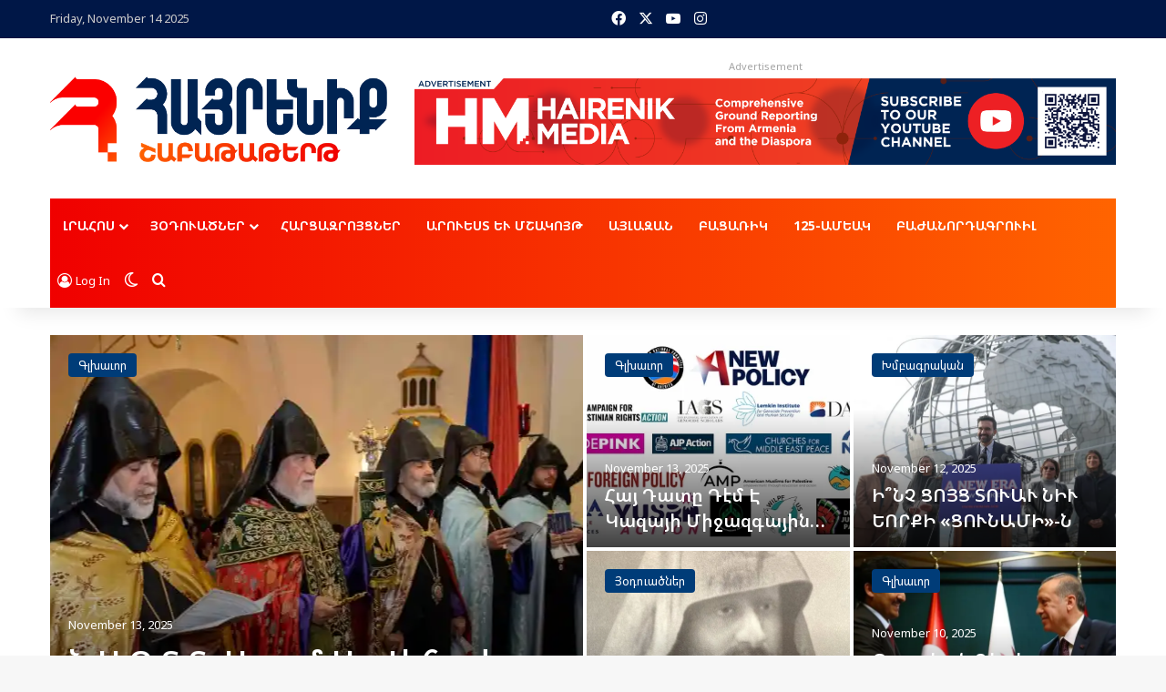

--- FILE ---
content_type: text/html; charset=UTF-8
request_url: https://hairenikweekly.com/%D5%B8%D6%82%D5%A1%D5%B7%D5%AB%D5%B6%D5%AF%D5%A9%D5%A8%D5%B6%D5%AB-%D5%BD%D5%B8%D6%82%D6%80%D5%A2-%D5%AD%D5%A1%D5%B9-%D5%A5%D5%AF%D5%A5%D5%B2%D5%A5%D6%81%D6%82%D5%B8%D5%B5-54-%D5%A1%D5%B4%D5%A5%D5%A1/
body_size: 30718
content:
<!DOCTYPE html>
<html lang="en-US" class="" data-skin="light">
<head>
	<meta charset="UTF-8" />
	<link rel="profile" href="https://gmpg.org/xfn/11" />
	
<meta http-equiv='x-dns-prefetch-control' content='on'>
<link rel='dns-prefetch' href='//cdnjs.cloudflare.com' />
<link rel='dns-prefetch' href='//ajax.googleapis.com' />
<link rel='dns-prefetch' href='//fonts.googleapis.com' />
<link rel='dns-prefetch' href='//fonts.gstatic.com' />
<link rel='dns-prefetch' href='//s.gravatar.com' />
<link rel='dns-prefetch' href='//www.google-analytics.com' />
<link rel='preload' as='script' href='https://ajax.googleapis.com/ajax/libs/webfont/1/webfont.js'>
<meta name='robots' content='index, follow, max-image-preview:large, max-snippet:-1, max-video-preview:-1' />
	<style>img:is([sizes="auto" i], [sizes^="auto," i]) { contain-intrinsic-size: 3000px 1500px }</style>
	
		<!-- Meta Tag Manager -->
		<meta property="og:image" content="https://hairenikweekly.com/wp-content/uploads/2021/12/cropped-cropped-hairenikWeekly.webp" />
		<!-- / Meta Tag Manager -->

	<!-- This site is optimized with the Yoast SEO plugin v26.3 - https://yoast.com/wordpress/plugins/seo/ -->
	<title>Home - Hairenik Weekly Newspaper</title>
	<meta name="description" content="Հիմնուած՝ 1899-ին, Հ․Յ․Դ․ Արեւելեան Ա․Մ․Ն․-ի պաշտօնաթերթ՝ ՀԱՅՐԵՆԻՔ-ը, աշխարհի երիցագոյն մեսրոպաշունչ լեզուով հրատարակուող թերթն է։" />
	<link rel="canonical" href="https://hairenikweekly.com/" />
	<script type="application/ld+json" class="yoast-schema-graph">{"@context":"https://schema.org","@graph":[{"@type":"WebPage","@id":"https://hairenikweekly.com/","url":"https://hairenikweekly.com/","name":"Home - Hairenik Weekly Newspaper","isPartOf":{"@id":"https://hairenikweekly.com/#website"},"about":{"@id":"https://hairenikweekly.com/#organization"},"primaryImageOfPage":{"@id":"https://hairenikweekly.com/#primaryimage"},"image":{"@id":"https://hairenikweekly.com/#primaryimage"},"thumbnailUrl":"https://i0.wp.com/hairenikweekly.com/wp-content/uploads/2025/02/HSh-mainlogo-4c-margin.png?fit=1200%2C900&ssl=1","datePublished":"2025-02-06T03:18:03+00:00","dateModified":"2025-02-22T07:31:22+00:00","description":"Հիմնուած՝ 1899-ին, Հ․Յ․Դ․ Արեւելեան Ա․Մ․Ն․-ի պաշտօնաթերթ՝ ՀԱՅՐԵՆԻՔ-ը, աշխարհի երիցագոյն մեսրոպաշունչ լեզուով հրատարակուող թերթն է։","breadcrumb":{"@id":"https://hairenikweekly.com/#breadcrumb"},"inLanguage":"en-US","potentialAction":[{"@type":"ReadAction","target":["https://hairenikweekly.com/"]}]},{"@type":"ImageObject","inLanguage":"en-US","@id":"https://hairenikweekly.com/#primaryimage","url":"https://i0.wp.com/hairenikweekly.com/wp-content/uploads/2025/02/HSh-mainlogo-4c-margin.png?fit=1200%2C900&ssl=1","contentUrl":"https://i0.wp.com/hairenikweekly.com/wp-content/uploads/2025/02/HSh-mainlogo-4c-margin.png?fit=1200%2C900&ssl=1","width":1200,"height":900},{"@type":"BreadcrumbList","@id":"https://hairenikweekly.com/#breadcrumb","itemListElement":[{"@type":"ListItem","position":1,"name":"Home"}]},{"@type":"WebSite","@id":"https://hairenikweekly.com/#website","url":"https://hairenikweekly.com/","name":"Hairenik Weekly Newspaper","description":"Published by the Hairenik Association, Inc.","publisher":{"@id":"https://hairenikweekly.com/#organization"},"potentialAction":[{"@type":"SearchAction","target":{"@type":"EntryPoint","urlTemplate":"https://hairenikweekly.com/?s={search_term_string}"},"query-input":{"@type":"PropertyValueSpecification","valueRequired":true,"valueName":"search_term_string"}}],"inLanguage":"en-US"},{"@type":"Organization","@id":"https://hairenikweekly.com/#organization","name":"hairenik","url":"https://hairenikweekly.com/","logo":{"@type":"ImageObject","inLanguage":"en-US","@id":"https://hairenikweekly.com/#/schema/logo/image/","url":"https://i0.wp.com/hairenikweekly.com/wp-content/uploads/2016/07/cropped-HairenikLogo.png?fit=512%2C512&ssl=1","contentUrl":"https://i0.wp.com/hairenikweekly.com/wp-content/uploads/2016/07/cropped-HairenikLogo.png?fit=512%2C512&ssl=1","width":512,"height":512,"caption":"hairenik"},"image":{"@id":"https://hairenikweekly.com/#/schema/logo/image/"},"sameAs":["https://www.facebook.com/hairenikweekly","https://www.instagram.com/armenianweekly/","https://www.youtube.com/channel/UCcMDNz61Ar9NGvESfjtroaA"]}]}</script>
	<meta name="google-site-verification" content="cM4-k6_8yQoXr5VY6xtp4WyKM7jrAoT2-PC5M3IoUJ0" />
	<!-- / Yoast SEO plugin. -->


<link rel='dns-prefetch' href='//secure.gravatar.com' />
<link rel='dns-prefetch' href='//www.googletagmanager.com' />
<link rel='dns-prefetch' href='//js.stripe.com' />
<link rel='dns-prefetch' href='//stats.wp.com' />
<link rel='dns-prefetch' href='//v0.wordpress.com' />
<link rel='preconnect' href='//c0.wp.com' />
<link rel='preconnect' href='//i0.wp.com' />
<link rel="alternate" type="application/rss+xml" title="Hairenik Weekly Newspaper &raquo; Feed" href="https://hairenikweekly.com/?feed=rss2" />
<link rel="alternate" type="application/rss+xml" title="Hairenik Weekly Newspaper &raquo; Comments Feed" href="https://hairenikweekly.com/?feed=comments-rss2" />
		<script type="text/javascript">
			try {
				if( 'undefined' != typeof localStorage ){
					var tieSkin = localStorage.getItem('tie-skin');
				}

									if ( tieSkin == null && window.matchMedia ){
						var tieSkin = 'light';

						if( window.matchMedia('(prefers-color-scheme: dark)').matches ) {
							var tieSkin = 'dark';
						}
					}
				
				var html = document.getElementsByTagName('html')[0].classList,
						htmlSkin = 'light';

				if( html.contains('dark-skin') ){
					htmlSkin = 'dark';
				}

				if( tieSkin != null && tieSkin != htmlSkin ){
					html.add('tie-skin-inverted');
					var tieSkinInverted = true;
				}

				if( tieSkin == 'dark' ){
					html.add('dark-skin');
				}
				else if( tieSkin == 'light' ){
					html.remove( 'dark-skin' );
				}
				
			} catch(e) { console.log( e ) }

		</script>
		
		<style type="text/css">
			:root{				
			--tie-preset-gradient-1: linear-gradient(135deg, rgba(6, 147, 227, 1) 0%, rgb(155, 81, 224) 100%);
			--tie-preset-gradient-2: linear-gradient(135deg, rgb(122, 220, 180) 0%, rgb(0, 208, 130) 100%);
			--tie-preset-gradient-3: linear-gradient(135deg, rgba(252, 185, 0, 1) 0%, rgba(255, 105, 0, 1) 100%);
			--tie-preset-gradient-4: linear-gradient(135deg, rgba(255, 105, 0, 1) 0%, rgb(207, 46, 46) 100%);
			--tie-preset-gradient-5: linear-gradient(135deg, rgb(238, 238, 238) 0%, rgb(169, 184, 195) 100%);
			--tie-preset-gradient-6: linear-gradient(135deg, rgb(74, 234, 220) 0%, rgb(151, 120, 209) 20%, rgb(207, 42, 186) 40%, rgb(238, 44, 130) 60%, rgb(251, 105, 98) 80%, rgb(254, 248, 76) 100%);
			--tie-preset-gradient-7: linear-gradient(135deg, rgb(255, 206, 236) 0%, rgb(152, 150, 240) 100%);
			--tie-preset-gradient-8: linear-gradient(135deg, rgb(254, 205, 165) 0%, rgb(254, 45, 45) 50%, rgb(107, 0, 62) 100%);
			--tie-preset-gradient-9: linear-gradient(135deg, rgb(255, 203, 112) 0%, rgb(199, 81, 192) 50%, rgb(65, 88, 208) 100%);
			--tie-preset-gradient-10: linear-gradient(135deg, rgb(255, 245, 203) 0%, rgb(182, 227, 212) 50%, rgb(51, 167, 181) 100%);
			--tie-preset-gradient-11: linear-gradient(135deg, rgb(202, 248, 128) 0%, rgb(113, 206, 126) 100%);
			--tie-preset-gradient-12: linear-gradient(135deg, rgb(2, 3, 129) 0%, rgb(40, 116, 252) 100%);
			--tie-preset-gradient-13: linear-gradient(135deg, #4D34FA, #ad34fa);
			--tie-preset-gradient-14: linear-gradient(135deg, #0057FF, #31B5FF);
			--tie-preset-gradient-15: linear-gradient(135deg, #FF007A, #FF81BD);
			--tie-preset-gradient-16: linear-gradient(135deg, #14111E, #4B4462);
			--tie-preset-gradient-17: linear-gradient(135deg, #F32758, #FFC581);

			
					--main-nav-background: #1f2024;
					--main-nav-secondry-background: rgba(0,0,0,0.2);
					--main-nav-primary-color: #0088ff;
					--main-nav-contrast-primary-color: #FFFFFF;
					--main-nav-text-color: #FFFFFF;
					--main-nav-secondry-text-color: rgba(225,255,255,0.5);
					--main-nav-main-border-color: rgba(255,255,255,0.07);
					--main-nav-secondry-border-color: rgba(255,255,255,0.04);
				--tie-buttons-color: transparent;--tie-buttons-border-width: 1px;--tie-buttons-text: #f00000;--tie-buttons-border-color: #f00000;--tie-buttons-hover-color: #be0000;--tie-buttons-hover-text: #FFFFFF;
			}
		</style>
	<meta name="viewport" content="width=device-width, initial-scale=1.0" /><script type="text/javascript">
/* <![CDATA[ */
window._wpemojiSettings = {"baseUrl":"https:\/\/s.w.org\/images\/core\/emoji\/16.0.1\/72x72\/","ext":".png","svgUrl":"https:\/\/s.w.org\/images\/core\/emoji\/16.0.1\/svg\/","svgExt":".svg","source":{"concatemoji":"https:\/\/hairenikweekly.com\/wp-includes\/js\/wp-emoji-release.min.js?ver=6.8.3"}};
/*! This file is auto-generated */
!function(s,n){var o,i,e;function c(e){try{var t={supportTests:e,timestamp:(new Date).valueOf()};sessionStorage.setItem(o,JSON.stringify(t))}catch(e){}}function p(e,t,n){e.clearRect(0,0,e.canvas.width,e.canvas.height),e.fillText(t,0,0);var t=new Uint32Array(e.getImageData(0,0,e.canvas.width,e.canvas.height).data),a=(e.clearRect(0,0,e.canvas.width,e.canvas.height),e.fillText(n,0,0),new Uint32Array(e.getImageData(0,0,e.canvas.width,e.canvas.height).data));return t.every(function(e,t){return e===a[t]})}function u(e,t){e.clearRect(0,0,e.canvas.width,e.canvas.height),e.fillText(t,0,0);for(var n=e.getImageData(16,16,1,1),a=0;a<n.data.length;a++)if(0!==n.data[a])return!1;return!0}function f(e,t,n,a){switch(t){case"flag":return n(e,"\ud83c\udff3\ufe0f\u200d\u26a7\ufe0f","\ud83c\udff3\ufe0f\u200b\u26a7\ufe0f")?!1:!n(e,"\ud83c\udde8\ud83c\uddf6","\ud83c\udde8\u200b\ud83c\uddf6")&&!n(e,"\ud83c\udff4\udb40\udc67\udb40\udc62\udb40\udc65\udb40\udc6e\udb40\udc67\udb40\udc7f","\ud83c\udff4\u200b\udb40\udc67\u200b\udb40\udc62\u200b\udb40\udc65\u200b\udb40\udc6e\u200b\udb40\udc67\u200b\udb40\udc7f");case"emoji":return!a(e,"\ud83e\udedf")}return!1}function g(e,t,n,a){var r="undefined"!=typeof WorkerGlobalScope&&self instanceof WorkerGlobalScope?new OffscreenCanvas(300,150):s.createElement("canvas"),o=r.getContext("2d",{willReadFrequently:!0}),i=(o.textBaseline="top",o.font="600 32px Arial",{});return e.forEach(function(e){i[e]=t(o,e,n,a)}),i}function t(e){var t=s.createElement("script");t.src=e,t.defer=!0,s.head.appendChild(t)}"undefined"!=typeof Promise&&(o="wpEmojiSettingsSupports",i=["flag","emoji"],n.supports={everything:!0,everythingExceptFlag:!0},e=new Promise(function(e){s.addEventListener("DOMContentLoaded",e,{once:!0})}),new Promise(function(t){var n=function(){try{var e=JSON.parse(sessionStorage.getItem(o));if("object"==typeof e&&"number"==typeof e.timestamp&&(new Date).valueOf()<e.timestamp+604800&&"object"==typeof e.supportTests)return e.supportTests}catch(e){}return null}();if(!n){if("undefined"!=typeof Worker&&"undefined"!=typeof OffscreenCanvas&&"undefined"!=typeof URL&&URL.createObjectURL&&"undefined"!=typeof Blob)try{var e="postMessage("+g.toString()+"("+[JSON.stringify(i),f.toString(),p.toString(),u.toString()].join(",")+"));",a=new Blob([e],{type:"text/javascript"}),r=new Worker(URL.createObjectURL(a),{name:"wpTestEmojiSupports"});return void(r.onmessage=function(e){c(n=e.data),r.terminate(),t(n)})}catch(e){}c(n=g(i,f,p,u))}t(n)}).then(function(e){for(var t in e)n.supports[t]=e[t],n.supports.everything=n.supports.everything&&n.supports[t],"flag"!==t&&(n.supports.everythingExceptFlag=n.supports.everythingExceptFlag&&n.supports[t]);n.supports.everythingExceptFlag=n.supports.everythingExceptFlag&&!n.supports.flag,n.DOMReady=!1,n.readyCallback=function(){n.DOMReady=!0}}).then(function(){return e}).then(function(){var e;n.supports.everything||(n.readyCallback(),(e=n.source||{}).concatemoji?t(e.concatemoji):e.wpemoji&&e.twemoji&&(t(e.twemoji),t(e.wpemoji)))}))}((window,document),window._wpemojiSettings);
/* ]]> */
</script>
<style id='wp-emoji-styles-inline-css' type='text/css'>

	img.wp-smiley, img.emoji {
		display: inline !important;
		border: none !important;
		box-shadow: none !important;
		height: 1em !important;
		width: 1em !important;
		margin: 0 0.07em !important;
		vertical-align: -0.1em !important;
		background: none !important;
		padding: 0 !important;
	}
</style>
<link rel='stylesheet' id='mediaelement-css' href='https://c0.wp.com/c/6.8.3/wp-includes/js/mediaelement/mediaelementplayer-legacy.min.css' type='text/css' media='all' />
<link rel='stylesheet' id='wp-mediaelement-css' href='https://c0.wp.com/c/6.8.3/wp-includes/js/mediaelement/wp-mediaelement.min.css' type='text/css' media='all' />
<style id='jetpack-sharing-buttons-style-inline-css' type='text/css'>
.jetpack-sharing-buttons__services-list{display:flex;flex-direction:row;flex-wrap:wrap;gap:0;list-style-type:none;margin:5px;padding:0}.jetpack-sharing-buttons__services-list.has-small-icon-size{font-size:12px}.jetpack-sharing-buttons__services-list.has-normal-icon-size{font-size:16px}.jetpack-sharing-buttons__services-list.has-large-icon-size{font-size:24px}.jetpack-sharing-buttons__services-list.has-huge-icon-size{font-size:36px}@media print{.jetpack-sharing-buttons__services-list{display:none!important}}.editor-styles-wrapper .wp-block-jetpack-sharing-buttons{gap:0;padding-inline-start:0}ul.jetpack-sharing-buttons__services-list.has-background{padding:1.25em 2.375em}
</style>
<style id='global-styles-inline-css' type='text/css'>
:root{--wp--preset--aspect-ratio--square: 1;--wp--preset--aspect-ratio--4-3: 4/3;--wp--preset--aspect-ratio--3-4: 3/4;--wp--preset--aspect-ratio--3-2: 3/2;--wp--preset--aspect-ratio--2-3: 2/3;--wp--preset--aspect-ratio--16-9: 16/9;--wp--preset--aspect-ratio--9-16: 9/16;--wp--preset--color--black: #000000;--wp--preset--color--cyan-bluish-gray: #abb8c3;--wp--preset--color--white: #ffffff;--wp--preset--color--pale-pink: #f78da7;--wp--preset--color--vivid-red: #cf2e2e;--wp--preset--color--luminous-vivid-orange: #ff6900;--wp--preset--color--luminous-vivid-amber: #fcb900;--wp--preset--color--light-green-cyan: #7bdcb5;--wp--preset--color--vivid-green-cyan: #00d084;--wp--preset--color--pale-cyan-blue: #8ed1fc;--wp--preset--color--vivid-cyan-blue: #0693e3;--wp--preset--color--vivid-purple: #9b51e0;--wp--preset--color--global-color: #002453;--wp--preset--gradient--vivid-cyan-blue-to-vivid-purple: linear-gradient(135deg,rgba(6,147,227,1) 0%,rgb(155,81,224) 100%);--wp--preset--gradient--light-green-cyan-to-vivid-green-cyan: linear-gradient(135deg,rgb(122,220,180) 0%,rgb(0,208,130) 100%);--wp--preset--gradient--luminous-vivid-amber-to-luminous-vivid-orange: linear-gradient(135deg,rgba(252,185,0,1) 0%,rgba(255,105,0,1) 100%);--wp--preset--gradient--luminous-vivid-orange-to-vivid-red: linear-gradient(135deg,rgba(255,105,0,1) 0%,rgb(207,46,46) 100%);--wp--preset--gradient--very-light-gray-to-cyan-bluish-gray: linear-gradient(135deg,rgb(238,238,238) 0%,rgb(169,184,195) 100%);--wp--preset--gradient--cool-to-warm-spectrum: linear-gradient(135deg,rgb(74,234,220) 0%,rgb(151,120,209) 20%,rgb(207,42,186) 40%,rgb(238,44,130) 60%,rgb(251,105,98) 80%,rgb(254,248,76) 100%);--wp--preset--gradient--blush-light-purple: linear-gradient(135deg,rgb(255,206,236) 0%,rgb(152,150,240) 100%);--wp--preset--gradient--blush-bordeaux: linear-gradient(135deg,rgb(254,205,165) 0%,rgb(254,45,45) 50%,rgb(107,0,62) 100%);--wp--preset--gradient--luminous-dusk: linear-gradient(135deg,rgb(255,203,112) 0%,rgb(199,81,192) 50%,rgb(65,88,208) 100%);--wp--preset--gradient--pale-ocean: linear-gradient(135deg,rgb(255,245,203) 0%,rgb(182,227,212) 50%,rgb(51,167,181) 100%);--wp--preset--gradient--electric-grass: linear-gradient(135deg,rgb(202,248,128) 0%,rgb(113,206,126) 100%);--wp--preset--gradient--midnight: linear-gradient(135deg,rgb(2,3,129) 0%,rgb(40,116,252) 100%);--wp--preset--font-size--small: 13px;--wp--preset--font-size--medium: 20px;--wp--preset--font-size--large: 36px;--wp--preset--font-size--x-large: 42px;--wp--preset--spacing--20: 0.44rem;--wp--preset--spacing--30: 0.67rem;--wp--preset--spacing--40: 1rem;--wp--preset--spacing--50: 1.5rem;--wp--preset--spacing--60: 2.25rem;--wp--preset--spacing--70: 3.38rem;--wp--preset--spacing--80: 5.06rem;--wp--preset--shadow--natural: 6px 6px 9px rgba(0, 0, 0, 0.2);--wp--preset--shadow--deep: 12px 12px 50px rgba(0, 0, 0, 0.4);--wp--preset--shadow--sharp: 6px 6px 0px rgba(0, 0, 0, 0.2);--wp--preset--shadow--outlined: 6px 6px 0px -3px rgba(255, 255, 255, 1), 6px 6px rgba(0, 0, 0, 1);--wp--preset--shadow--crisp: 6px 6px 0px rgba(0, 0, 0, 1);}:where(.is-layout-flex){gap: 0.5em;}:where(.is-layout-grid){gap: 0.5em;}body .is-layout-flex{display: flex;}.is-layout-flex{flex-wrap: wrap;align-items: center;}.is-layout-flex > :is(*, div){margin: 0;}body .is-layout-grid{display: grid;}.is-layout-grid > :is(*, div){margin: 0;}:where(.wp-block-columns.is-layout-flex){gap: 2em;}:where(.wp-block-columns.is-layout-grid){gap: 2em;}:where(.wp-block-post-template.is-layout-flex){gap: 1.25em;}:where(.wp-block-post-template.is-layout-grid){gap: 1.25em;}.has-black-color{color: var(--wp--preset--color--black) !important;}.has-cyan-bluish-gray-color{color: var(--wp--preset--color--cyan-bluish-gray) !important;}.has-white-color{color: var(--wp--preset--color--white) !important;}.has-pale-pink-color{color: var(--wp--preset--color--pale-pink) !important;}.has-vivid-red-color{color: var(--wp--preset--color--vivid-red) !important;}.has-luminous-vivid-orange-color{color: var(--wp--preset--color--luminous-vivid-orange) !important;}.has-luminous-vivid-amber-color{color: var(--wp--preset--color--luminous-vivid-amber) !important;}.has-light-green-cyan-color{color: var(--wp--preset--color--light-green-cyan) !important;}.has-vivid-green-cyan-color{color: var(--wp--preset--color--vivid-green-cyan) !important;}.has-pale-cyan-blue-color{color: var(--wp--preset--color--pale-cyan-blue) !important;}.has-vivid-cyan-blue-color{color: var(--wp--preset--color--vivid-cyan-blue) !important;}.has-vivid-purple-color{color: var(--wp--preset--color--vivid-purple) !important;}.has-black-background-color{background-color: var(--wp--preset--color--black) !important;}.has-cyan-bluish-gray-background-color{background-color: var(--wp--preset--color--cyan-bluish-gray) !important;}.has-white-background-color{background-color: var(--wp--preset--color--white) !important;}.has-pale-pink-background-color{background-color: var(--wp--preset--color--pale-pink) !important;}.has-vivid-red-background-color{background-color: var(--wp--preset--color--vivid-red) !important;}.has-luminous-vivid-orange-background-color{background-color: var(--wp--preset--color--luminous-vivid-orange) !important;}.has-luminous-vivid-amber-background-color{background-color: var(--wp--preset--color--luminous-vivid-amber) !important;}.has-light-green-cyan-background-color{background-color: var(--wp--preset--color--light-green-cyan) !important;}.has-vivid-green-cyan-background-color{background-color: var(--wp--preset--color--vivid-green-cyan) !important;}.has-pale-cyan-blue-background-color{background-color: var(--wp--preset--color--pale-cyan-blue) !important;}.has-vivid-cyan-blue-background-color{background-color: var(--wp--preset--color--vivid-cyan-blue) !important;}.has-vivid-purple-background-color{background-color: var(--wp--preset--color--vivid-purple) !important;}.has-black-border-color{border-color: var(--wp--preset--color--black) !important;}.has-cyan-bluish-gray-border-color{border-color: var(--wp--preset--color--cyan-bluish-gray) !important;}.has-white-border-color{border-color: var(--wp--preset--color--white) !important;}.has-pale-pink-border-color{border-color: var(--wp--preset--color--pale-pink) !important;}.has-vivid-red-border-color{border-color: var(--wp--preset--color--vivid-red) !important;}.has-luminous-vivid-orange-border-color{border-color: var(--wp--preset--color--luminous-vivid-orange) !important;}.has-luminous-vivid-amber-border-color{border-color: var(--wp--preset--color--luminous-vivid-amber) !important;}.has-light-green-cyan-border-color{border-color: var(--wp--preset--color--light-green-cyan) !important;}.has-vivid-green-cyan-border-color{border-color: var(--wp--preset--color--vivid-green-cyan) !important;}.has-pale-cyan-blue-border-color{border-color: var(--wp--preset--color--pale-cyan-blue) !important;}.has-vivid-cyan-blue-border-color{border-color: var(--wp--preset--color--vivid-cyan-blue) !important;}.has-vivid-purple-border-color{border-color: var(--wp--preset--color--vivid-purple) !important;}.has-vivid-cyan-blue-to-vivid-purple-gradient-background{background: var(--wp--preset--gradient--vivid-cyan-blue-to-vivid-purple) !important;}.has-light-green-cyan-to-vivid-green-cyan-gradient-background{background: var(--wp--preset--gradient--light-green-cyan-to-vivid-green-cyan) !important;}.has-luminous-vivid-amber-to-luminous-vivid-orange-gradient-background{background: var(--wp--preset--gradient--luminous-vivid-amber-to-luminous-vivid-orange) !important;}.has-luminous-vivid-orange-to-vivid-red-gradient-background{background: var(--wp--preset--gradient--luminous-vivid-orange-to-vivid-red) !important;}.has-very-light-gray-to-cyan-bluish-gray-gradient-background{background: var(--wp--preset--gradient--very-light-gray-to-cyan-bluish-gray) !important;}.has-cool-to-warm-spectrum-gradient-background{background: var(--wp--preset--gradient--cool-to-warm-spectrum) !important;}.has-blush-light-purple-gradient-background{background: var(--wp--preset--gradient--blush-light-purple) !important;}.has-blush-bordeaux-gradient-background{background: var(--wp--preset--gradient--blush-bordeaux) !important;}.has-luminous-dusk-gradient-background{background: var(--wp--preset--gradient--luminous-dusk) !important;}.has-pale-ocean-gradient-background{background: var(--wp--preset--gradient--pale-ocean) !important;}.has-electric-grass-gradient-background{background: var(--wp--preset--gradient--electric-grass) !important;}.has-midnight-gradient-background{background: var(--wp--preset--gradient--midnight) !important;}.has-small-font-size{font-size: var(--wp--preset--font-size--small) !important;}.has-medium-font-size{font-size: var(--wp--preset--font-size--medium) !important;}.has-large-font-size{font-size: var(--wp--preset--font-size--large) !important;}.has-x-large-font-size{font-size: var(--wp--preset--font-size--x-large) !important;}
:where(.wp-block-post-template.is-layout-flex){gap: 1.25em;}:where(.wp-block-post-template.is-layout-grid){gap: 1.25em;}
:where(.wp-block-columns.is-layout-flex){gap: 2em;}:where(.wp-block-columns.is-layout-grid){gap: 2em;}
:root :where(.wp-block-pullquote){font-size: 1.5em;line-height: 1.6;}
</style>
<link rel='stylesheet' id='wmvp-style-videos-list-css' href='https://hairenikweekly.com/wp-content/plugins/wm-video-playlists/assets/css/style.css?ver=1.0.2' type='text/css' media='all' />
<link rel='stylesheet' id='wp-email-css' href='https://hairenikweekly.com/wp-content/plugins/wp-email/email-css.css?ver=2.69.3' type='text/css' media='all' />
<link rel='stylesheet' id='issuem-leaky-paywall-css' href='https://hairenikweekly.com/wp-content/plugins/leaky-paywall//css/issuem-leaky-paywall.css?ver=4.22.0' type='text/css' media='all' />
<link rel='stylesheet' id='leaky-paywall-quick-register-css' href='https://hairenikweekly.com/wp-content/plugins/leaky-paywall-quick-register/includes/css/style.css?ver=1.1.4' type='text/css' media='all' />
<link rel='stylesheet' id='leaky-paywall-coupons-css-css' href='https://hairenikweekly.com/wp-content/plugins/leaky-paywall-coupons//css/leaky-paywall-coupons.css?ver=2.3.4' type='text/css' media='all' />
<link rel='stylesheet' id='tie-css-base-css' href='https://hairenikweekly.com/wp-content/themes/jannah/assets/css/base.min.css?ver=7.5.1' type='text/css' media='all' />
<link rel='stylesheet' id='tie-css-styles-css' href='https://hairenikweekly.com/wp-content/themes/jannah/assets/css/style.min.css?ver=7.5.1' type='text/css' media='all' />
<link rel='stylesheet' id='tie-css-widgets-css' href='https://hairenikweekly.com/wp-content/themes/jannah/assets/css/widgets.min.css?ver=7.5.1' type='text/css' media='all' />
<link rel='stylesheet' id='tie-css-helpers-css' href='https://hairenikweekly.com/wp-content/themes/jannah/assets/css/helpers.min.css?ver=7.5.1' type='text/css' media='all' />
<link rel='stylesheet' id='tie-fontawesome5-css' href='https://hairenikweekly.com/wp-content/themes/jannah/assets/css/fontawesome.css?ver=7.5.1' type='text/css' media='all' />
<link rel='stylesheet' id='tie-css-ilightbox-css' href='https://hairenikweekly.com/wp-content/themes/jannah/assets/ilightbox/dark-skin/skin.css?ver=7.5.1' type='text/css' media='all' />
<link rel='stylesheet' id='tie-css-shortcodes-css' href='https://hairenikweekly.com/wp-content/themes/jannah/assets/css/plugins/shortcodes.min.css?ver=7.5.1' type='text/css' media='all' />
<link rel='stylesheet' id='taqyeem-styles-css' href='https://hairenikweekly.com/wp-content/themes/jannah/assets/css/plugins/taqyeem.min.css?ver=7.5.1' type='text/css' media='all' />
<link rel='stylesheet' id='tie-theme-child-css-css' href='https://hairenikweekly.com/wp-content/themes/jannah-child/style.css?ver=6.8.3' type='text/css' media='all' />
<style id='tie-theme-child-css-inline-css' type='text/css'>
.wf-active body{font-family: 'Noto Sans Armenian';}.wf-active .logo-text,.wf-active h1,.wf-active h2,.wf-active h3,.wf-active h4,.wf-active h5,.wf-active h6,.wf-active .the-subtitle{font-family: 'Noto Sans Armenian';}.wf-active #main-nav .main-menu > ul > li > a{font-family: 'Noto Sans Armenian';}.wf-active blockquote p{font-family: 'Noto Sans Armenian';}#main-nav .main-menu > ul > li > a{text-transform: uppercase;}#tie-body{background-color: #f7f7f7;background-image: -webkit-linear-gradient(45deg,#f7f7f7,#f2f2f2);background-image: linear-gradient(45deg,#f7f7f7,#f2f2f2);}:root:root{--brand-color: #002453;--dark-brand-color: #000021;--bright-color: #FFFFFF;--base-color: #2c2f34;}#reading-position-indicator{box-shadow: 0 0 10px rgba( 0,36,83,0.7);}:root:root{--brand-color: #002453;--dark-brand-color: #000021;--bright-color: #FFFFFF;--base-color: #2c2f34;}#reading-position-indicator{box-shadow: 0 0 10px rgba( 0,36,83,0.7);}.dark-skin .side-aside img,.dark-skin .site-footer img,.dark-skin .sidebar img,.dark-skin .main-content img{filter: brightness(.8) contrast(1.2);}a:hover,body .entry a:hover,.dark-skin body .entry a:hover,.comment-list .comment-content a:hover{color: #f00000;}.more-link,.button,[type='submit'],.generic-button a,.generic-button button{background: transparent;}#header-notification-bar{background: #f00000;}#header-notification-bar{background: #f00000;background: -webkit-linear-gradient(90deg,#ff6400,#f00000 );background: -moz-linear-gradient(90deg,#ff6400,#f00000 );background: -o-linear-gradient(90deg,#ff6400,#f00000 );background: linear-gradient(90deg,#f00000,#ff6400 );}#top-nav,#top-nav .sub-menu,#top-nav .comp-sub-menu,#top-nav .ticker-content,#top-nav .ticker-swipe,.top-nav-boxed #top-nav .topbar-wrapper,.top-nav-dark .top-menu ul,#autocomplete-suggestions.search-in-top-nav{background-color : #001747;}#top-nav *,#autocomplete-suggestions.search-in-top-nav{border-color: rgba( #FFFFFF,0.08);}#top-nav .icon-basecloud-bg:after{color: #001747;}#top-nav a:not(:hover),#top-nav input,#top-nav #search-submit,#top-nav .fa-spinner,#top-nav .dropdown-social-icons li a span,#top-nav .components > li .social-link:not(:hover) span,#autocomplete-suggestions.search-in-top-nav a{color: #ffffff;}#top-nav input::-moz-placeholder{color: #ffffff;}#top-nav input:-moz-placeholder{color: #ffffff;}#top-nav input:-ms-input-placeholder{color: #ffffff;}#top-nav input::-webkit-input-placeholder{color: #ffffff;}#top-nav,.search-in-top-nav{--tie-buttons-color: #ff6400;--tie-buttons-border-color: #ff6400;--tie-buttons-text: #FFFFFF;--tie-buttons-hover-color: #e14600;}#top-nav a:hover,#top-nav .menu li:hover > a,#top-nav .menu > .tie-current-menu > a,#top-nav .components > li:hover > a,#top-nav .components #search-submit:hover,#autocomplete-suggestions.search-in-top-nav .post-title a:hover{color: #ff6400;}#top-nav .breaking-title{color: #FFFFFF;}#top-nav .breaking-title:before{background-color: #f00000;}#top-nav .breaking-news-nav li:hover{background-color: #f00000;border-color: #f00000;}.main-nav-boxed .main-nav.fixed-nav,#main-nav .main-menu-wrapper{background: #f00000;background: -webkit-linear-gradient(90deg,#ff6400,#f00000 );background: -moz-linear-gradient(90deg,#ff6400,#f00000 );background: -o-linear-gradient(90deg,#ff6400,#f00000 );background: linear-gradient(90deg,#f00000,#ff6400 );}#main-nav .main-menu-wrapper .icon-basecloud-bg:after{color: inherit !important;}#main-nav .main-menu-wrapper,#main-nav .menu-sub-content,#main-nav .comp-sub-menu,#main-nav ul.cats-vertical li a.is-active,#main-nav ul.cats-vertical li a:hover,#autocomplete-suggestions.search-in-main-nav{background-color: rgb(248,50,0);}#main-nav{border-width: 0;}#theme-header #main-nav:not(.fixed-nav){bottom: 0;}#main-nav .icon-basecloud-bg:after{color: rgb(248,50,0);}#autocomplete-suggestions.search-in-main-nav{border-color: rgba(255,255,255,0.07);}.main-nav-boxed #main-nav .main-menu-wrapper{border-width: 0;}#the-post .entry-content a:not(.shortc-button){color: #f00000 !important;}#the-post .entry-content a:not(.shortc-button):hover{color: #ff6400 !important;}#tie-body .sidebar .widget-title:after{background-color: #888888;}#tie-body .sidebar .widget-title:before{border-top-color: #888888;}#footer{background-color: #002453;}#site-info{background-color: #ff6400;}@media (max-width: 991px) {#tie-wrapper #theme-header,#tie-wrapper #theme-header #main-nav .main-menu-wrapper,#tie-wrapper #theme-header .logo-container{background: transparent;}#tie-wrapper #theme-header .logo-container,#tie-wrapper #theme-header #main-nav {background: #f00000;background: -webkit-linear-gradient(90deg,#ff6400,#f00000 );background: -moz-linear-gradient(90deg,#ff6400,#f00000 );background: -o-linear-gradient(90deg,#ff6400,#f00000 );background: linear-gradient(90deg,#f00000,#ff6400 );}#mobile-header-components-area_1 .components .comp-sub-menu{background-color: #f00000;}#mobile-header-components-area_2 .components .comp-sub-menu{background-color: #ff6400;}}#footer .posts-list-counter .posts-list-items li.widget-post-list:before{border-color: #002453;}#footer .timeline-widget a .date:before{border-color: rgba(0,36,83,0.8);}#footer .footer-boxed-widget-area,#footer textarea,#footer input:not([type=submit]),#footer select,#footer code,#footer kbd,#footer pre,#footer samp,#footer .show-more-button,#footer .slider-links .tie-slider-nav span,#footer #wp-calendar,#footer #wp-calendar tbody td,#footer #wp-calendar thead th,#footer .widget.buddypress .item-options a{border-color: rgba(255,255,255,0.1);}#footer .social-statistics-widget .white-bg li.social-icons-item a,#footer .widget_tag_cloud .tagcloud a,#footer .latest-tweets-widget .slider-links .tie-slider-nav span,#footer .widget_layered_nav_filters a{border-color: rgba(255,255,255,0.1);}#footer .social-statistics-widget .white-bg li:before{background: rgba(255,255,255,0.1);}.site-footer #wp-calendar tbody td{background: rgba(255,255,255,0.02);}#footer .white-bg .social-icons-item a span.followers span,#footer .circle-three-cols .social-icons-item a .followers-num,#footer .circle-three-cols .social-icons-item a .followers-name{color: rgba(255,255,255,0.8);}#footer .timeline-widget ul:before,#footer .timeline-widget a:not(:hover) .date:before{background-color: #000635;}#tie-body #footer .widget-title::after{background-color: #f00000;}.site-footer.dark-skin a:not(:hover){color: #ff6600;}.site-footer.dark-skin a:hover,#footer .stars-rating-active,#footer .twitter-icon-wrap span,.block-head-4.magazine2 #footer .tabs li a{color: #f00000;}#footer .circle_bar{stroke: #f00000;}#footer .widget.buddypress .item-options a.selected,#footer .widget.buddypress .item-options a.loading,#footer .tie-slider-nav span:hover,.block-head-4.magazine2 #footer .tabs{border-color: #f00000;}.magazine2:not(.block-head-4) #footer .tabs a:hover,.magazine2:not(.block-head-4) #footer .tabs .active a,.magazine1 #footer .tabs a:hover,.magazine1 #footer .tabs .active a,.block-head-4.magazine2 #footer .tabs.tabs .active a,.block-head-4.magazine2 #footer .tabs > .active a:before,.block-head-4.magazine2 #footer .tabs > li.active:nth-child(n) a:after,#footer .digital-rating-static,#footer .timeline-widget li a:hover .date:before,#footer #wp-calendar #today,#footer .posts-list-counter .posts-list-items li.widget-post-list:before,#footer .cat-counter span,#footer.dark-skin .the-global-title:after,#footer .button,#footer [type='submit'],#footer .spinner > div,#footer .widget.buddypress .item-options a.selected,#footer .widget.buddypress .item-options a.loading,#footer .tie-slider-nav span:hover,#footer .fullwidth-area .tagcloud a:hover{background-color: #f00000;color: #FFFFFF;}.block-head-4.magazine2 #footer .tabs li a:hover{color: #d20000;}.block-head-4.magazine2 #footer .tabs.tabs .active a:hover,#footer .widget.buddypress .item-options a.selected,#footer .widget.buddypress .item-options a.loading,#footer .tie-slider-nav span:hover{color: #FFFFFF !important;}#footer .button:hover,#footer [type='submit']:hover{background-color: #d20000;color: #FFFFFF;}blockquote.quote-light,blockquote.quote-simple,q,blockquote{background: #eeeeee;}q cite,blockquote cite,q:before,blockquote:before,.wp-block-quote cite,.wp-block-quote footer{color: #f00000;}blockquote.quote-light{border-color: #f00000;}blockquote.quote-light,blockquote.quote-simple,q,blockquote{color: #888888;}#site-info,#site-info ul.social-icons li a:not(:hover) span{color: #ffffff;}#footer .site-info a:not(:hover){color: #002453;}#footer .site-info a:hover{color: #0a0a0a;}a#go-to-top{background-color: #ff6400;}a#go-to-top{color: #ffffff;}.tie-cat-389,.tie-cat-item-389 > span{background-color:#e67e22 !important;color:#FFFFFF !important;}.tie-cat-389:after{border-top-color:#e67e22 !important;}.tie-cat-389:hover{background-color:#c86004 !important;}.tie-cat-389:hover:after{border-top-color:#c86004 !important;}.tie-cat-396,.tie-cat-item-396 > span{background-color:#2ecc71 !important;color:#FFFFFF !important;}.tie-cat-396:after{border-top-color:#2ecc71 !important;}.tie-cat-396:hover{background-color:#10ae53 !important;}.tie-cat-396:hover:after{border-top-color:#10ae53 !important;}.tie-cat-400,.tie-cat-item-400 > span{background-color:#9b59b6 !important;color:#FFFFFF !important;}.tie-cat-400:after{border-top-color:#9b59b6 !important;}.tie-cat-400:hover{background-color:#7d3b98 !important;}.tie-cat-400:hover:after{border-top-color:#7d3b98 !important;}.tie-cat-404,.tie-cat-item-404 > span{background-color:#34495e !important;color:#FFFFFF !important;}.tie-cat-404:after{border-top-color:#34495e !important;}.tie-cat-404:hover{background-color:#162b40 !important;}.tie-cat-404:hover:after{border-top-color:#162b40 !important;}.tie-cat-405,.tie-cat-item-405 > span{background-color:#795548 !important;color:#FFFFFF !important;}.tie-cat-405:after{border-top-color:#795548 !important;}.tie-cat-405:hover{background-color:#5b372a !important;}.tie-cat-405:hover:after{border-top-color:#5b372a !important;}.tie-cat-407,.tie-cat-item-407 > span{background-color:#4CAF50 !important;color:#FFFFFF !important;}.tie-cat-407:after{border-top-color:#4CAF50 !important;}.tie-cat-407:hover{background-color:#2e9132 !important;}.tie-cat-407:hover:after{border-top-color:#2e9132 !important;}@media (min-width: 1200px){.container{width: auto;}}.boxed-layout #tie-wrapper,.boxed-layout .fixed-nav{max-width: 1430px;}@media (min-width: 1400px){.container,.wide-next-prev-slider-wrapper .slider-main-container{max-width: 1400px;}}.meta-views.meta-item .tie-icon-fire:before{content: "\f06e" !important;}@media (max-width: 991px){.side-aside.normal-side{background: #002453;background: -webkit-linear-gradient(135deg,#306da3,#002453 );background: -moz-linear-gradient(135deg,#306da3,#002453 );background: -o-linear-gradient(135deg,#306da3,#002453 );background: linear-gradient(135deg,#002453,#306da3 );}}.mobile-header-components li.custom-menu-link > a,#mobile-menu-icon .menu-text{color: #ffffff!important;}#mobile-menu-icon .nav-icon,#mobile-menu-icon .nav-icon:before,#mobile-menu-icon .nav-icon:after{background-color: #ffffff!important;}@media (max-width: 991px){#theme-header.has-normal-width-logo #logo img {width:120px !important;max-width:100% !important;height: auto !important;max-height: 200px !important;}}.tie-insta-header {margin-bottom: 15px;}.tie-insta-avatar a {width: 70px;height: 70px;display: block;position: relative;float: left;margin-right: 15px;margin-bottom: 15px;}.tie-insta-avatar a:before {content: "";position: absolute;width: calc(100% + 6px);height: calc(100% + 6px);left: -3px;top: -3px;border-radius: 50%;background: #d6249f;background: radial-gradient(circle at 30% 107%,#fdf497 0%,#fdf497 5%,#fd5949 45%,#d6249f 60%,#285AEB 90%);}.tie-insta-avatar a:after {position: absolute;content: "";width: calc(100% + 3px);height: calc(100% + 3px);left: -2px;top: -2px;border-radius: 50%;background: #fff;}.dark-skin .tie-insta-avatar a:after {background: #27292d;}.tie-insta-avatar img {border-radius: 50%;position: relative;z-index: 2;transition: all 0.25s;}.tie-insta-avatar img:hover {box-shadow: 0px 0px 15px 0 #6b54c6;}.tie-insta-info {font-size: 1.3em;font-weight: bold;margin-bottom: 5px;}.entry h2 {margin-bottom: 1rem !important;}.dark-skin .leaky_paywall_subscription_option{ color: white !important;}html:not(.dark-skin) .leaky_paywall_subscription_option {box-shadow: rgba(9,30,66,0.25) 0px 1px 1px,rgba(9,30,66,0.20) 0px 0px 1px 1px !important;}@media only screen and (max-width: 768px) and (min-width: 0px){ .mobile-components-row.header-layout-1 .header-layout-1-logo,.mobile-components-row:not(.header-layout-1) #logo { flex: 0; order: -1}}#tie-block_1354{--brand-color: #003c78;--dark-brand-color: #001e5a;--bright-color: #FFFFFF;}#tie-block_3151{--brand-color: #f00000;--dark-brand-color: #d20000;--bright-color: #FFFFFF;}#tie-block_2283{--brand-color: #f00000;--dark-brand-color: #d20000;--bright-color: #FFFFFF;}#tie-block_1160{--brand-color: #003c78;--dark-brand-color: #001e5a;--bright-color: #FFFFFF;}#tie-block_3483{--brand-color: #ff6400;--dark-brand-color: #e14600;--bright-color: #FFFFFF;}#tie-block_2157{--brand-color: #d60000;--dark-brand-color: #b80000;--bright-color: #FFFFFF;}#tie-block_611{--brand-color: #888888;--dark-brand-color: #6a6a6a;--bright-color: #FFFFFF;}#tie-s_1441{--brand-color: #888888;--dark-brand-color: #6a6a6a;--bright-color: #FFFFFF;}
</style>
<script type="text/javascript" src="https://c0.wp.com/c/6.8.3/wp-includes/js/jquery/jquery.min.js" id="jquery-core-js"></script>
<script type="text/javascript" src="https://c0.wp.com/c/6.8.3/wp-includes/js/jquery/jquery-migrate.min.js" id="jquery-migrate-js"></script>
<script type="text/javascript" src="https://hairenikweekly.com/wp-content/plugins/leaky-paywall-registration-redirect/js/leaky-paywall-registration-redirect.js?ver=1.3.2" id="lp_registration_redirect-js"></script>

<!-- Google tag (gtag.js) snippet added by Site Kit -->
<!-- Google Analytics snippet added by Site Kit -->
<script type="text/javascript" src="https://www.googletagmanager.com/gtag/js?id=G-D2277S0XW8" id="google_gtagjs-js" async></script>
<script type="text/javascript" id="google_gtagjs-js-after">
/* <![CDATA[ */
window.dataLayer = window.dataLayer || [];function gtag(){dataLayer.push(arguments);}
gtag("set","linker",{"domains":["hairenikweekly.com"]});
gtag("js", new Date());
gtag("set", "developer_id.dZTNiMT", true);
gtag("config", "G-D2277S0XW8");
/* ]]> */
</script>
<script type="text/javascript" src="https://js.stripe.com/v3/?ver=4.22.0" id="stripe-js"></script>
<script type="text/javascript" src="https://hairenikweekly.com/wp-content/plugins/google-analyticator/external-tracking.min.js?ver=6.5.7" id="ga-external-tracking-js"></script>
<link rel="https://api.w.org/" href="https://hairenikweekly.com/index.php?rest_route=/" /><link rel="alternate" title="JSON" type="application/json" href="https://hairenikweekly.com/index.php?rest_route=/wp/v2/pages/62964" /><link rel="EditURI" type="application/rsd+xml" title="RSD" href="https://hairenikweekly.com/xmlrpc.php?rsd" />
<link rel='shortlink' href='https://wp.me/P4gaXH-gny' />
<link rel="alternate" title="oEmbed (JSON)" type="application/json+oembed" href="https://hairenikweekly.com/index.php?rest_route=%2Foembed%2F1.0%2Fembed&#038;url=https%3A%2F%2Fhairenikweekly.com%2F" />
<link rel="alternate" title="oEmbed (XML)" type="text/xml+oembed" href="https://hairenikweekly.com/index.php?rest_route=%2Foembed%2F1.0%2Fembed&#038;url=https%3A%2F%2Fhairenikweekly.com%2F&#038;format=xml" />
<meta name="generator" content="Site Kit by Google 1.165.0" /><meta name="google-site-verification" content="cM4-k6_8yQoXr5VY6xtp4WyKM7jrAoT2-PC5M3IoUJ0" /><script type='text/javascript'>
/* <![CDATA[ */
var taqyeem = {"ajaxurl":"https://hairenikweekly.com/wp-admin/admin-ajax.php" , "your_rating":"Your Rating:"};
/* ]]> */
</script>

<style>html:not(.dark-skin) .light-skin{--wmvp-playlist-head-bg: var(--brand-color);--wmvp-playlist-head-color: var(--bright-color);--wmvp-current-video-bg: #f2f4f5;--wmvp-current-video-color: #000;--wmvp-playlist-bg: #fff;--wmvp-playlist-color: #000;--wmvp-playlist-outer-border: 1px solid rgba(0,0,0,0.07);--wmvp-playlist-inner-border-color: rgba(0,0,0,0.07);}</style><style>.dark-skin{--wmvp-playlist-head-bg: #131416;--wmvp-playlist-head-color: #fff;--wmvp-current-video-bg: #24262a;--wmvp-current-video-color: #fff;--wmvp-playlist-bg: #1a1b1f;--wmvp-playlist-color: #fff;--wmvp-playlist-outer-border: 1px solid rgba(0,0,0,0.07);--wmvp-playlist-inner-border-color: rgba(255,255,255,0.05);}</style>	<style>img#wpstats{display:none}</style>
		<meta http-equiv="X-UA-Compatible" content="IE=edge">

<!-- Jetpack Open Graph Tags -->
<meta property="og:type" content="website" />
<meta property="og:title" content="Hairenik Weekly Newspaper" />
<meta property="og:description" content="Published by the Hairenik Association, Inc." />
<meta property="og:url" content="https://hairenikweekly.com/" />
<meta property="og:site_name" content="Hairenik Weekly Newspaper" />
<meta property="og:image" content="https://i0.wp.com/hairenikweekly.com/wp-content/uploads/2025/02/HSh-mainlogo-4c-margin.png?fit=1200%2C900&#038;ssl=1" />
<meta property="og:image:width" content="1200" />
<meta property="og:image:height" content="900" />
<meta property="og:image:alt" content="" />
<meta property="og:locale" content="en_US" />
<meta name="twitter:text:title" content="Home" />
<meta name="twitter:image" content="https://i0.wp.com/hairenikweekly.com/wp-content/uploads/2025/02/HSh-mainlogo-4c-margin.png?fit=1200%2C900&#038;ssl=1&#038;w=640" />
<meta name="twitter:card" content="summary_large_image" />

<!-- End Jetpack Open Graph Tags -->
<link rel="icon" href="https://i0.wp.com/hairenikweekly.com/wp-content/uploads/2025/02/cropped-HSh-logomark-KO-CR.png?fit=32%2C32&#038;ssl=1" sizes="32x32" />
<link rel="icon" href="https://i0.wp.com/hairenikweekly.com/wp-content/uploads/2025/02/cropped-HSh-logomark-KO-CR.png?fit=192%2C192&#038;ssl=1" sizes="192x192" />
<link rel="apple-touch-icon" href="https://i0.wp.com/hairenikweekly.com/wp-content/uploads/2025/02/cropped-HSh-logomark-KO-CR.png?fit=180%2C180&#038;ssl=1" />
<meta name="msapplication-TileImage" content="https://i0.wp.com/hairenikweekly.com/wp-content/uploads/2025/02/cropped-HSh-logomark-KO-CR.png?fit=270%2C270&#038;ssl=1" />
<!-- Google Analytics Tracking by Google Analyticator 6.5.7 -->
<script type="text/javascript">
    var analyticsFileTypes = [];
    var analyticsSnippet = 'enabled';
    var analyticsEventTracking = 'enabled';
</script>
<script type="text/javascript">
	var _gaq = _gaq || [];
  
	_gaq.push(['_setAccount', 'UA-7365763-2']);
    _gaq.push(['_addDevId', 'i9k95']); // Google Analyticator App ID with Google
	_gaq.push(['_trackPageview']);

	(function() {
		var ga = document.createElement('script'); ga.type = 'text/javascript'; ga.async = true;
		                ga.src = ('https:' == document.location.protocol ? 'https://ssl' : 'http://www') + '.google-analytics.com/ga.js';
		                var s = document.getElementsByTagName('script')[0]; s.parentNode.insertBefore(ga, s);
	})();
</script>
		<style type="text/css" id="wp-custom-css">
			
.menu-text {
	display: none !important;
}

#leaky-paywall-quick-register-form .form-field input {
    background-color: #FFFFFF;
}
#leaky-paywall-quick-register.inline #leaky-paywall-quick-register-form input[type="submit"] {
        background-color: red;
    }
}

		</style>
		</head>

<body id="tie-body" class="home wp-singular page-template-default page page-id-62964 wp-custom-logo wp-theme-jannah wp-child-theme-jannah-child tie-no-js metaslider-plugin block-head-1 magazine2 is-thumb-overlay-disabled is-desktop is-header-layout-3 has-header-ad has-builder hide_share_post_bottom">



<div class="background-overlay">

	<div id="tie-container" class="site tie-container">

		
		<div id="tie-wrapper">

			
<header id="theme-header" class="theme-header header-layout-3 main-nav-dark main-nav-default-dark main-nav-below main-nav-boxed has-stream-item top-nav-active top-nav-dark top-nav-default-dark top-nav-above has-shadow has-normal-width-logo has-custom-sticky-logo mobile-header-default mobile-components-row">
	
<nav id="top-nav"  class="has-date-components top-nav header-nav" aria-label="Secondary Navigation">
	<div class="container">
		<div class="topbar-wrapper">

			
					<div class="topbar-today-date">
						Friday, November 14 2025					</div>
					
			<div class="tie-alignleft">
							</div><!-- .tie-alignleft /-->

			<div class="tie-alignright">
				<ul class="components"> <li class="social-icons-item"><a class="social-link facebook-social-icon" rel="external noopener nofollow" target="_blank" href="https://www.facebook.com/hairenikweekly"><span class="tie-social-icon tie-icon-facebook"></span><span class="screen-reader-text">Facebook</span></a></li><li class="social-icons-item"><a class="social-link twitter-social-icon" rel="external noopener nofollow" target="_blank" href="https://x.com/HairenikMedia"><span class="tie-social-icon tie-icon-twitter"></span><span class="screen-reader-text">X</span></a></li><li class="social-icons-item"><a class="social-link youtube-social-icon" rel="external noopener nofollow" target="_blank" href="https://www.youtube.com/@hairenik"><span class="tie-social-icon tie-icon-youtube"></span><span class="screen-reader-text">YouTube</span></a></li><li class="social-icons-item"><a class="social-link instagram-social-icon" rel="external noopener nofollow" target="_blank" href="https://www.instagram.com/hairenik_"><span class="tie-social-icon tie-icon-instagram"></span><span class="screen-reader-text">Instagram</span></a></li> </ul><!-- Components -->			</div><!-- .tie-alignright /-->

		</div><!-- .topbar-wrapper /-->
	</div><!-- .container /-->
</nav><!-- #top-nav /-->

<div class="container header-container">
	<div class="tie-row logo-row">

		
		<div class="logo-wrapper">
			<div class="tie-col-md-4 logo-container clearfix">
				
		<div id="logo" class="image-logo" style="margin-top: 42px;">

			
			<a title="Hairenik Weekly" href="https://hairenikweekly.com/">
				
				<picture id="tie-logo-default" class="tie-logo-default tie-logo-picture">
					<source class="tie-logo-source-default tie-logo-source" srcset="https://hairenikweekly.com/wp-content/uploads/2025/02/HSh-logo-horiz-w.png" media="(max-width:991px)">
					<source class="tie-logo-source-default tie-logo-source" srcset="https://hairenikweekly.com/wp-content/uploads/2025/02/HSh-logo-horiz-4c-2.png">
					<img class="tie-logo-img-default tie-logo-img" src="https://hairenikweekly.com/wp-content/uploads/2025/02/HSh-logo-horiz-4c-2.png" alt="Hairenik Weekly" width="300" height="100" style="max-height:100px; width: auto;" />
				</picture>
			
					<picture id="tie-logo-inverted" class="tie-logo-inverted tie-logo-picture">
						<source class="tie-logo-source-inverted tie-logo-source" srcset="https://hairenikweekly.com/wp-content/uploads/2025/02/HSh-logo-horiz-w.png" media="(max-width:991px)">
						<source class="tie-logo-source-inverted tie-logo-source" id="tie-logo-inverted-source" srcset="https://hairenikweekly.com/wp-content/uploads/2025/02/HSh-logo-horiz-reverse-1.png">
						<img class="tie-logo-img-inverted tie-logo-img" loading="lazy" id="tie-logo-inverted-img" src="https://hairenikweekly.com/wp-content/uploads/2025/02/HSh-logo-horiz-reverse-1.png" alt="Hairenik Weekly" width="300" height="100" style="max-height:100px; width: auto;" />
					</picture>
				<h1 class="h1-off">Hairenik Weekly</h1>			</a>

			
		</div><!-- #logo /-->

		<div id="mobile-header-components-area_2" class="mobile-header-components"><ul class="components"><li class="mobile-component_menu custom-menu-link"><a href="#" id="mobile-menu-icon" class="menu-text-wrapper"><span class="tie-mobile-menu-icon nav-icon is-layout-4"></span><span class="menu-text">Մենյու</span></a></li> <li class="mobile-component_search custom-menu-link">
				<a href="#" class="tie-search-trigger-mobile">
					<span class="tie-icon-search tie-search-icon" aria-hidden="true"></span>
					<span class="screen-reader-text">Որոնել</span>
				</a>
			</li> <li class="mobile-component_skin custom-menu-link">
				<a href="#" class="change-skin" title="Switch skin">
					<span class="tie-icon-moon change-skin-icon" aria-hidden="true"></span>
					<span class="screen-reader-text">Switch skin</span>
				</a>
			</li> <li class="mobile-component_login custom-menu-link">
				<a href="#" class="lgoin-btn tie-popup-trigger">
					<span class="tie-icon-author" aria-hidden="true"></span>
					<span class="screen-reader-text">Log In</span>
				</a>
			</li></ul></div>			</div><!-- .tie-col /-->
		</div><!-- .logo-wrapper /-->

		<div class="tie-col-md-8 stream-item stream-item-top-wrapper"><div class="stream-item-top"><span class="stream-title">Advertisement</span>
					<a href="https://www.youtube.com/@hairenik" title="Follow Hairenik Media on Youtube" target="_blank" rel="nofollow noopener">
						<img src="https://hairenikweekly.com/wp-content/uploads/2025/02/HM-Ad-Sample-for-HW.png" alt="Follow Hairenik Media on Youtube" width="728" height="91" />
					</a>
				</div></div><!-- .tie-col /-->
	</div><!-- .tie-row /-->
</div><!-- .container /-->

<div class="main-nav-wrapper">
	<nav id="main-nav" data-skin="search-in-main-nav" class="main-nav header-nav live-search-parent menu-style-solid-bg menu-style-side-arrow"  aria-label="Primary Navigation">
		<div class="container">

			<div class="main-menu-wrapper">

				
				<div id="menu-components-wrap">

					
		<div id="sticky-logo" class="image-logo">

			
			<a title="Hairenik Weekly" href="https://hairenikweekly.com/">
				
				<picture class="tie-logo-default tie-logo-picture">
					<source class="tie-logo-source-default tie-logo-source" srcset="https://hairenikweekly.com/wp-content/uploads/2025/02/HSh-logomark-W.png">
					<img class="tie-logo-img-default tie-logo-img" src="https://hairenikweekly.com/wp-content/uploads/2025/02/HSh-logomark-W.png" alt="Hairenik Weekly" style="max-height:49px; width: auto;" />
				</picture>
						</a>

			
		</div><!-- #Sticky-logo /-->

		<div class="flex-placeholder"></div>
		
					<div class="main-menu main-menu-wrap">
						<div id="main-nav-menu" class="main-menu header-menu"><ul id="menu-main" class="menu"><li id="menu-item-10852" class="menu-item menu-item-type-taxonomy menu-item-object-category menu-item-has-children menu-item-10852"><a href="https://hairenikweekly.com/?cat=94">Լրահոս</a>
<ul class="sub-menu menu-sub-content">
	<li id="menu-item-10853" class="menu-item menu-item-type-taxonomy menu-item-object-category menu-item-10853"><a href="https://hairenikweekly.com/?cat=90">Ամերիկահայ</a></li>
	<li id="menu-item-10854" class="menu-item menu-item-type-taxonomy menu-item-object-category menu-item-10854"><a href="https://hairenikweekly.com/?cat=93">Արտերկիր</a></li>
	<li id="menu-item-10855" class="menu-item menu-item-type-taxonomy menu-item-object-category menu-item-10855"><a href="https://hairenikweekly.com/?cat=91">Հայաստան</a></li>
</ul>
</li>
<li id="menu-item-10856" class="menu-item menu-item-type-taxonomy menu-item-object-category menu-item-has-children menu-item-10856"><a href="https://hairenikweekly.com/?cat=88">Յօդուածներ</a>
<ul class="sub-menu menu-sub-content">
	<li id="menu-item-10857" class="menu-item menu-item-type-taxonomy menu-item-object-category menu-item-10857"><a href="https://hairenikweekly.com/?cat=95">Խմբագրական</a></li>
	<li id="menu-item-10858" class="menu-item menu-item-type-taxonomy menu-item-object-category menu-item-10858"><a href="https://hairenikweekly.com/?cat=97">Ազգային</a></li>
	<li id="menu-item-10859" class="menu-item menu-item-type-taxonomy menu-item-object-category menu-item-10859"><a href="https://hairenikweekly.com/?cat=96">Հայրենի Աշխարհ</a></li>
	<li id="menu-item-10860" class="menu-item menu-item-type-taxonomy menu-item-object-category menu-item-10860"><a href="https://hairenikweekly.com/?cat=99">Կիզակէտ</a></li>
	<li id="menu-item-10861" class="menu-item menu-item-type-taxonomy menu-item-object-category menu-item-10861"><a href="https://hairenikweekly.com/?cat=100">Գրական</a></li>
</ul>
</li>
<li id="menu-item-10862" class="menu-item menu-item-type-taxonomy menu-item-object-category menu-item-10862"><a href="https://hairenikweekly.com/?cat=98">Հարցազրոյցներ</a></li>
<li id="menu-item-10863" class="menu-item menu-item-type-taxonomy menu-item-object-category menu-item-10863"><a href="https://hairenikweekly.com/?cat=92">Արուեստ Եւ Մշակոյթ</a></li>
<li id="menu-item-10864" class="menu-item menu-item-type-taxonomy menu-item-object-category menu-item-10864"><a href="https://hairenikweekly.com/?cat=101">Այլազան</a></li>
<li id="menu-item-10865" class="menu-item menu-item-type-taxonomy menu-item-object-category menu-item-10865"><a href="https://hairenikweekly.com/?cat=108">Բացառիկ</a></li>
<li id="menu-item-59005" class="menu-item menu-item-type-taxonomy menu-item-object-category menu-item-59005"><a href="https://hairenikweekly.com/?cat=383">125-Ամեակ</a></li>
<li id="menu-item-64723" class="menu-item menu-item-type-post_type menu-item-object-page menu-item-64723"><a href="https://hairenikweekly.com/?page_id=64662">Բաժանորդագրուիլ</a></li>
</ul></div>					</div><!-- .main-menu /-->

					<ul class="components">
	
		<li class="has-title popup-login-icon menu-item custom-menu-link">
			<a href="#" class="lgoin-btn tie-popup-trigger">
				<span class="tie-icon-author" aria-hidden="true"></span>
				<span class="login-title">Log In</span>			</a>
		</li>

				<li class="skin-icon menu-item custom-menu-link">
		<a href="#" class="change-skin" title="Switch skin">
			<span class="tie-icon-moon change-skin-icon" aria-hidden="true"></span>
			<span class="screen-reader-text">Switch skin</span>
		</a>
	</li>
				<li class="search-compact-icon menu-item custom-menu-link">
				<a href="#" class="tie-search-trigger">
					<span class="tie-icon-search tie-search-icon" aria-hidden="true"></span>
					<span class="screen-reader-text">Որոնել</span>
				</a>
			</li>
			</ul><!-- Components -->
				</div><!-- #menu-components-wrap /-->
			</div><!-- .main-menu-wrapper /-->
		</div><!-- .container /-->

			</nav><!-- #main-nav /-->
</div><!-- .main-nav-wrapper /-->

</header>

		<script type="text/javascript">
			try{if("undefined"!=typeof localStorage){var header,mnIsDark=!1,tnIsDark=!1;(header=document.getElementById("theme-header"))&&((header=header.classList).contains("main-nav-default-dark")&&(mnIsDark=!0),header.contains("top-nav-default-dark")&&(tnIsDark=!0),"dark"==tieSkin?(header.add("main-nav-dark","top-nav-dark"),header.remove("main-nav-light","top-nav-light")):"light"==tieSkin&&(mnIsDark||(header.remove("main-nav-dark"),header.add("main-nav-light")),tnIsDark||(header.remove("top-nav-dark"),header.add("top-nav-light"))))}}catch(a){console.log(a)}
		</script>
		

<div id="tiepost-62964-section-3286" class="section-wrapper container-full without-background">
	<div class="section-item is-first-section full-width" style="" >

		
				<div class="container">
					<div class="tie-row main-content-row">
						<div class="main-content tie-col-md-12">			<section id="tie-block_1354" class="slider-area mag-box">

				
<style>#tie-main-slider-14-block_1354 .slide-bg,#tie-main-slider-14-block_1354 .slide{ background-position: center center; }</style>

				<div class="slider-area-inner">

					<div id="tie-main-slider-14-block_1354" class="tie-main-slider main-slider grid-5-first-big grid-5-slider boxed-slider grid-slider-wrapper tie-slick-slider-wrapper" data-slider-id="14"  data-autoplay="true" data-speed="4000">

						
						<div class="main-slider-inner">

							
								<div class="containerblock_1354">
									<div class="tie-slick-slider">

										<ul class="tie-slider-nav"></ul><div class="slide"><div style="background-image: url(https://i0.wp.com/hairenikweekly.com/wp-content/uploads/2025/11/576686104.jpg?resize=780%2C470&amp;ssl=1)" class="grid-item slide-id-67990 tie-slide-1 tie-standard">
					<a href="https://hairenikweekly.com/?p=67990" class="all-over-thumb-link" aria-label="Ն.Ս.Օ.Տ.Տ. Արամ Ա. Վեհափառ Հայրապետը Ժամանեց&hellip;"></a>
					<div class="thumb-overlay"><span class="post-cat-wrap"><a class="post-cat tie-cat-89" href="https://hairenikweekly.com/?cat=89">Գլխաւոր</a></span><div class="thumb-content"><div class="thumb-meta"><span class="date meta-item tie-icon">November 13, 2025</span></div>
				<h2 class="thumb-title"><a href="https://hairenikweekly.com/?p=67990">Ն.Ս.Օ.Տ.Տ. Արամ Ա. Վեհափառ Հայրապետը Ժամանեց&hellip;</a></h2>
			<div class="thumb-desc">&nbsp; Ն.Ս.Օ.Տ.Տ. Արամ Ա. Վեհափառ Հայրապետը իր շքախումբով ժամանեց Նիւ Եորք, ուր&hellip;</div><!-- .thumb-desc --></div> <!-- .thumb-content /-->
					</div><!-- .thumb-overlay /-->
				</div><!-- .slide || .grid-item /-->
			<div style="background-image: url(https://i0.wp.com/hairenikweekly.com/wp-content/uploads/2025/11/1112ANCA-A.jpg?resize=576%2C302&amp;ssl=1)" class="grid-item slide-id-67967 tie-slide-2 tie-standard">
					<a href="https://hairenikweekly.com/?p=67967" class="all-over-thumb-link" aria-label="Հայ Դատը Դէմ Է Կազայի Միջազգային&hellip;"></a>
					<div class="thumb-overlay"><span class="post-cat-wrap"><a class="post-cat tie-cat-89" href="https://hairenikweekly.com/?cat=89">Գլխաւոր</a></span><div class="thumb-content"><div class="thumb-meta"><span class="date meta-item tie-icon">November 13, 2025</span></div>
				<h2 class="thumb-title"><a href="https://hairenikweekly.com/?p=67967">Հայ Դատը Դէմ Է Կազայի Միջազգային&hellip;</a></h2>
			<div class="thumb-desc">ՈՒԱՇԻՆԿԹԸՆ․- Հայ Դատի յանձնախումբը կը տեղեկացնէ, թէ գործակցութեամբ Միջին Արեւելքի մէջ ամերիկեան&hellip;</div><!-- .thumb-desc --></div> <!-- .thumb-content /-->
					</div><!-- .thumb-overlay /-->
				</div><!-- .slide || .grid-item /-->
			<div style="background-image: url(https://i0.wp.com/hairenikweekly.com/wp-content/uploads/2025/11/zohran_mamdani_.jpg?resize=780%2C470&amp;ssl=1)" class="grid-item slide-id-67952 tie-slide-3 tie-standard">
					<a href="https://hairenikweekly.com/?p=67952" class="all-over-thumb-link" aria-label="Ի՞ՆՉ ՑՈՅՑ ՏՈՒԱՒ ՆԻՒ ԵՈՐՔԻ «ՑՈՒՆԱՄԻ»-Ն"></a>
					<div class="thumb-overlay"><span class="post-cat-wrap"><a class="post-cat tie-cat-95" href="https://hairenikweekly.com/?cat=95">Խմբագրական</a></span><div class="thumb-content"><div class="thumb-meta"><span class="date meta-item tie-icon">November 12, 2025</span></div>
				<h2 class="thumb-title"><a href="https://hairenikweekly.com/?p=67952">Ի՞ՆՉ ՑՈՅՑ ՏՈՒԱՒ ՆԻՒ ԵՈՐՔԻ «ՑՈՒՆԱՄԻ»-Ն</a></h2>
			<div class="thumb-desc">«Հայրենիք» – Պոսթըն Խմբագրական Ա․Մ․Ն․-ի 4 Նոյեմբերի տեղական եւ նահանգային ընտրութիւններուն պատահածը&hellip;</div><!-- .thumb-desc --></div> <!-- .thumb-content /-->
					</div><!-- .thumb-overlay /-->
				</div><!-- .slide || .grid-item /-->
			<div style="background-image: url(https://i0.wp.com/hairenikweekly.com/wp-content/uploads/2025/11/%D5%A3%D6%85%D5%B41.jpg?resize=675%2C470&amp;ssl=1)" class="grid-item slide-id-67926 tie-slide-4 tie-standard">
					<a href="https://hairenikweekly.com/?p=67926" class="all-over-thumb-link" aria-label="Կրկնակի Սրբադասո՞ւմ Մը"></a>
					<div class="thumb-overlay"><span class="post-cat-wrap"><a class="post-cat tie-cat-88" href="https://hairenikweekly.com/?cat=88">Յօդուածներ</a></span><div class="thumb-content"><div class="thumb-meta"><span class="date meta-item tie-icon">November 11, 2025</span></div>
				<h2 class="thumb-title"><a href="https://hairenikweekly.com/?p=67926">Կրկնակի Սրբադասո՞ւմ Մը</a></h2>
			<div class="thumb-desc">&nbsp; Դոկտ. Աբէլ քհնյ. Մանուկեան Ժընեւ, 8 նոյեմբեր 2025 Տօն յիշատակի սրբոց&hellip;</div><!-- .thumb-desc --></div> <!-- .thumb-content /-->
					</div><!-- .thumb-overlay /-->
				</div><!-- .slide || .grid-item /-->
			<div style="background-image: url(https://i0.wp.com/hairenikweekly.com/wp-content/uploads/2025/11/Turkey_Qatar.jpg.jpg?resize=780%2C470&amp;ssl=1)" class="grid-item slide-id-67893 tie-slide-5 tie-standard">
					<a href="https://hairenikweekly.com/?p=67893" class="all-over-thumb-link" aria-label="Թուրքիան Դէպի Քաթար. Միջազգային Քաղաքական Իսլամութեան&hellip;"></a>
					<div class="thumb-overlay"><span class="post-cat-wrap"><a class="post-cat tie-cat-89" href="https://hairenikweekly.com/?cat=89">Գլխաւոր</a></span><div class="thumb-content"><div class="thumb-meta"><span class="date meta-item tie-icon">November 10, 2025</span></div>
				<h2 class="thumb-title"><a href="https://hairenikweekly.com/?p=67893">Թուրքիան Դէպի Քաթար. Միջազգային Քաղաքական Իսլամութեան&hellip;</a></h2>
			<div class="thumb-desc">ԳԷՈՐԳ ԵԱԳՈՒՊԵԱՆ Յատուկ «Հայրենիք»-ին Թուրքիոյ արտաքին քաղաքականութիւնը յատկանշուած է զանազան գաղափարական գործելաձեւով:&hellip;</div><!-- .thumb-desc --></div> <!-- .thumb-content /-->
					</div><!-- .thumb-overlay /-->
				</div><!-- .slide || .grid-item /-->
			</div> <!-- .slide --><div class="slide"><div style="background-image: url(https://i0.wp.com/hairenikweekly.com/wp-content/uploads/2025/11/57.jpg?resize=780%2C470&amp;ssl=1)" class="grid-item slide-id-67883 tie-slide-6 tie-standard">
					<a href="https://hairenikweekly.com/?p=67883" class="all-over-thumb-link" aria-label="ՍՓԻՒՌՔԻ ՏԵՍԼԱԿԱՆ ԵՒ ՕՐԱԿԱՐԳ"></a>
					<div class="thumb-overlay"><span class="post-cat-wrap"><a class="post-cat tie-cat-89" href="https://hairenikweekly.com/?cat=89">Գլխաւոր</a></span><div class="thumb-content"><div class="thumb-meta"><span class="date meta-item tie-icon">November 10, 2025</span></div>
				<h2 class="thumb-title"><a href="https://hairenikweekly.com/?p=67883">ՍՓԻՒՌՔԻ ՏԵՍԼԱԿԱՆ ԵՒ ՕՐԱԿԱՐԳ</a></h2>
			<div class="thumb-desc">Խաժակ Մկրտիչեան Ծ․Խ․- Սոյն գրութիւնը իբրեւ զեկոյց ներկայացուած է, Նիւ Ճըրզիի մէջ&hellip;</div><!-- .thumb-desc --></div> <!-- .thumb-content /-->
					</div><!-- .thumb-overlay /-->
				</div><!-- .slide || .grid-item /-->
			<div style="background-image: url(https://i0.wp.com/hairenikweekly.com/wp-content/uploads/2025/11/GJHJKHGJKHJK.jpg?resize=410%2C273&amp;ssl=1)" class="grid-item slide-id-67879 tie-slide-1 tie-standard">
					<a href="https://hairenikweekly.com/?p=67879" class="all-over-thumb-link" aria-label="Ձեռնարկի Մը Հետքերով"></a>
					<div class="thumb-overlay"><span class="post-cat-wrap"><a class="post-cat tie-cat-88" href="https://hairenikweekly.com/?cat=88">Յօդուածներ</a></span><div class="thumb-content"><div class="thumb-meta"><span class="date meta-item tie-icon">November 10, 2025</span></div>
				<h2 class="thumb-title"><a href="https://hairenikweekly.com/?p=67879">Ձեռնարկի Մը Հետքերով</a></h2>
			<div class="thumb-desc">Գէորգ Պետիկեան  Նոյեմբերի առաջին շաբաթավերջին, Հայ մշակոյթի ամսուան առթիւ, գաղութիս «Նոր Սերունդ»&hellip;</div><!-- .thumb-desc --></div> <!-- .thumb-content /-->
					</div><!-- .thumb-overlay /-->
				</div><!-- .slide || .grid-item /-->
			<div style="background-image: url(https://i0.wp.com/hairenikweekly.com/wp-content/uploads/2025/11/Church-ruin-2-2.jpg?resize=780%2C470&amp;ssl=1)" class="grid-item slide-id-67831 tie-slide-2 tie-standard">
					<a href="https://hairenikweekly.com/?p=67831" class="all-over-thumb-link" aria-label="ՀՊԱՆՑԻԿ ԱԿՆԱՐԿ՝ ՄԵՐ ԵԿԵՂԵՑՒՈՅ ԴԷՄ ՍԱԴՐԱՆՔՆԵՐՈՒ&hellip;"></a>
					<div class="thumb-overlay"><span class="post-cat-wrap"><a class="post-cat tie-cat-89" href="https://hairenikweekly.com/?cat=89">Գլխաւոր</a></span><div class="thumb-content"><div class="thumb-meta"><span class="date meta-item tie-icon">November 7, 2025</span></div>
				<h2 class="thumb-title"><a href="https://hairenikweekly.com/?p=67831">ՀՊԱՆՑԻԿ ԱԿՆԱՐԿ՝ ՄԵՐ ԵԿԵՂԵՑՒՈՅ ԴԷՄ ՍԱԴՐԱՆՔՆԵՐՈՒ&hellip;</a></h2>
			<div class="thumb-desc">Ս. ՄԱՀՍԷՐԷՃԵԱՆ  7 Նոյեմբեր 2025 Հոն՝ ուր Աստուած եկեղեցի մը կը կառուցէ,&hellip;</div><!-- .thumb-desc --></div> <!-- .thumb-content /-->
					</div><!-- .thumb-overlay /-->
				</div><!-- .slide || .grid-item /-->
			<div style="background-image: url(https://i0.wp.com/hairenikweekly.com/wp-content/uploads/2025/11/064A6172.jpg?resize=780%2C470&amp;ssl=1)" class="grid-item slide-id-67808 tie-slide-3 tie-standard">
					<a href="https://hairenikweekly.com/?p=67808" class="all-over-thumb-link" aria-label="Բացում Պէյրութի Սէն Ժոզէֆ Համալսարանի Արա&hellip;"></a>
					<div class="thumb-overlay"><span class="post-cat-wrap"><a class="post-cat tie-cat-94" href="https://hairenikweekly.com/?cat=94">Լրահոս</a></span><div class="thumb-content"><div class="thumb-meta"><span class="date meta-item tie-icon">November 7, 2025</span></div>
				<h2 class="thumb-title"><a href="https://hairenikweekly.com/?p=67808">Բացում Պէյրութի Սէն Ժոզէֆ Համալսարանի Արա&hellip;</a></h2>
			<div class="thumb-desc">27 Հոկտեմբերին Պէյրութի Սէն Ժոզէֆ համալսարանի Արեւելեան գրադարանի դահլիճին մէջ մեծ շուքով&hellip;</div><!-- .thumb-desc --></div> <!-- .thumb-content /-->
					</div><!-- .thumb-overlay /-->
				</div><!-- .slide || .grid-item /-->
			<div style="background-image: url(https://i0.wp.com/hairenikweekly.com/wp-content/uploads/2025/11/3479-scaled-1.jpeg?resize=780%2C470&amp;ssl=1)" class="grid-item slide-id-67787 tie-slide-4 tie-standard">
					<a href="https://hairenikweekly.com/?p=67787" class="all-over-thumb-link" aria-label="Գերշ. Տ. Անուշաւան Արք. Դանիէլեան Այցելեց&hellip;"></a>
					<div class="thumb-overlay"><span class="post-cat-wrap"><a class="post-cat tie-cat-90" href="https://hairenikweekly.com/?cat=90">Ամերիկահայ</a></span><div class="thumb-content"><div class="thumb-meta"><span class="date meta-item tie-icon">November 6, 2025</span></div>
				<h2 class="thumb-title"><a href="https://hairenikweekly.com/?p=67787">Գերշ. Տ. Անուշաւան Արք. Դանիէլեան Այցելեց&hellip;</a></h2>
			<div class="thumb-desc">Նոյեմբեր 1-2-ին, Ա.Մ.Ն. Արեւելեան Թեմի բարեջան Առաջնորդ՝ Գերշ. Տ. Անուշաւան Արք. Դանիէլեան&hellip;</div><!-- .thumb-desc --></div> <!-- .thumb-content /-->
					</div><!-- .thumb-overlay /-->
				</div><!-- .slide || .grid-item /-->
			</div> <!-- .slide -->
									</div><!-- .tie-slick-slider /-->
								</div><!-- container /-->

							
						</div><!-- .main-slider-inner  /-->
					</div><!-- .main-slider /-->

					</div><!-- .slider-area-inner -->		</section><!-- .slider-area -->

			
		
			
			
			
						</div><!-- .main-content /-->
					</div><!-- .main-content-row /-->
				</div><!-- .container /-->	</div><!-- .section-item /-->
</div><!-- .tiepost-62964-section-3286 /-->

	
<div id="tiepost-62964-section-749" class="section-wrapper container normal-width without-background">
	<div class="section-item sidebar-right has-sidebar" style="" >

		
				<div class="container-normal">
					<div class="tie-row main-content-row">
						<div class="main-content tie-col-md-8 tie-col-xs-12" role="main">

				<div id="tie-block_3151" class="mag-box tie-col-sm-6 half-box has-first-big-post has-custom-color first-half-box">
				
					<div class="container-wrapper">

						
		<div class="mag-box-title the-global-title">
			<h3>
				<span class="fab fa-elementor"></span> Լրահոս			</h3>

			</div><!-- .mag-box-title /-->
						<div class="mag-box-container clearfix">

							<ul class="posts-items posts-list-container">	<li class="post-item  tie-standard">

		
			<a aria-label="Տոքթ. Արմենակ Եղիայեանի Հրաժեշտը" href="https://hairenikweekly.com/?p=67964" class="post-thumb"><span class="post-cat-wrap"><span class="post-cat tie-cat-94">Լրահոս</span></span><img width="390" height="220" src="https://i0.wp.com/hairenikweekly.com/wp-content/uploads/2025/11/Armenag-Yeghiayan4-1.png?resize=390%2C220&amp;ssl=1" class="attachment-jannah-image-large size-jannah-image-large wp-post-image" alt="" decoding="async" /></a>
		<div class="post-details">

			<div class="post-meta clearfix"><span class="author-meta single-author no-avatars"><span class="meta-item meta-author-wrapper meta-author-3"><span class="meta-author"><a href="https://hairenikweekly.com/?author=3" class="author-name tie-icon" title="hairenik">hairenik</a></span></span></span><span class="date meta-item tie-icon">November 13, 2025</span><div class="tie-alignright"><span class="meta-comment tie-icon meta-item fa-before">0</span><span class="meta-views meta-item "><span class="tie-icon-fire" aria-hidden="true"></span> 49 </span></div></div><!-- .post-meta -->
						<h2 class="post-title"><a href="https://hairenikweekly.com/?p=67964">Տոքթ. Արմենակ Եղիայեանի Հրաժեշտը</a></h2>
			
								<p class="post-excerpt">&nbsp; Արեւմտահայերէնը կորսնցուց իր մասնագէտներէն՝ Տոքթ. Արմենակ Եղիայեանը (Լիբանան), որ մասնագիտութեամբ ատամնաբոյժ էր, բայց կոչումով՝ ուսուցիչ եւ դաստիարակ, իսկ վերջին&hellip;</p>
					<a class="more-link button" href="https://hairenikweekly.com/?p=67964">Կարդալ աւելին »</a>		</div><!-- .post-details /-->
	</li><!-- .first-post -->


	<li class="post-item  tie-standard">
		
			<a aria-label="Ն.Ս.Օ.Տ.Տ. ԱՐԱՄ Ա. ԿԱԹՈՂԻԿՈՍԸ ԱՅՑԵԼԵՑ ՍԱՆ ՖՐԱՆՍԻՍՔՕ" href="https://hairenikweekly.com/?p=67944" class="post-thumb"><img width="220" height="150" src="https://i0.wp.com/hairenikweekly.com/wp-content/uploads/2025/11/18-Antelias-News-San-Francisco-Badarak.jpg?resize=220%2C150&amp;ssl=1" class="attachment-jannah-image-small size-jannah-image-small tie-small-image wp-post-image" alt="" decoding="async" srcset="https://i0.wp.com/hairenikweekly.com/wp-content/uploads/2025/11/18-Antelias-News-San-Francisco-Badarak.jpg?resize=220%2C150&amp;ssl=1 220w, https://i0.wp.com/hairenikweekly.com/wp-content/uploads/2025/11/18-Antelias-News-San-Francisco-Badarak.jpg?zoom=2&amp;resize=220%2C150&amp;ssl=1 440w, https://i0.wp.com/hairenikweekly.com/wp-content/uploads/2025/11/18-Antelias-News-San-Francisco-Badarak.jpg?zoom=3&amp;resize=220%2C150&amp;ssl=1 660w" sizes="(max-width: 220px) 100vw, 220px" /></a>
		<div class="post-details">
			<div class="post-meta clearfix"><span class="date meta-item tie-icon">November 12, 2025</span></div><!-- .post-meta -->
						<h2 class="post-title"><a href="https://hairenikweekly.com/?p=67944">Ն.Ս.Օ.Տ.Տ. ԱՐԱՄ Ա. ԿԱԹՈՂԻԿՈՍԸ ԱՅՑԵԼԵՑ ՍԱՆ ՖՐԱՆՍԻՍՔՕ</a></h2>
			
		</div><!-- .post-details /-->
	</li>

	<li class="post-item  tie-standard">
		
			<a aria-label="Խաչիկ Տէր Ղուկասեանի «Սահմանելի» Գիրքին Շնորհահանդէսը՝ Երեւանի Մէջ" href="https://hairenikweekly.com/?p=67887" class="post-thumb"><img width="220" height="150" src="https://i0.wp.com/hairenikweekly.com/wp-content/uploads/2025/11/%D5%A3%D5%AC.jpg?resize=220%2C150&amp;ssl=1" class="attachment-jannah-image-small size-jannah-image-small tie-small-image wp-post-image" alt="" decoding="async" /></a>
		<div class="post-details">
			<div class="post-meta clearfix"><span class="date meta-item tie-icon">November 10, 2025</span></div><!-- .post-meta -->
						<h2 class="post-title"><a href="https://hairenikweekly.com/?p=67887">Խաչիկ Տէր Ղուկասեանի «Սահմանելի» Գիրքին Շնորհահանդէսը՝ Երեւանի Մէջ</a></h2>
			
		</div><!-- .post-details /-->
	</li>

	<li class="post-item  tie-standard">
		
			<a aria-label="ՄԽԻԹԱՐԵԱՆՆԵՐՈՒ 325-ԱՄԵԱԿԻՆ՝ 41 ԱՐՈՒԵՍՏԻ ԳՈՐԾԻ ՆՈՒԷՐ ԵՒ ՀԱՄԵՐԳ" href="https://hairenikweekly.com/?p=67858" class="post-thumb"><img width="220" height="150" src="https://i0.wp.com/hairenikweekly.com/wp-content/uploads/2025/11/0O1A9644-2.jpg?resize=220%2C150&amp;ssl=1" class="attachment-jannah-image-small size-jannah-image-small tie-small-image wp-post-image" alt="" decoding="async" srcset="https://i0.wp.com/hairenikweekly.com/wp-content/uploads/2025/11/0O1A9644-2.jpg?resize=220%2C150&amp;ssl=1 220w, https://i0.wp.com/hairenikweekly.com/wp-content/uploads/2025/11/0O1A9644-2.jpg?zoom=2&amp;resize=220%2C150&amp;ssl=1 440w, https://i0.wp.com/hairenikweekly.com/wp-content/uploads/2025/11/0O1A9644-2.jpg?zoom=3&amp;resize=220%2C150&amp;ssl=1 660w" sizes="(max-width: 220px) 100vw, 220px" /></a>
		<div class="post-details">
			<div class="post-meta clearfix"><span class="date meta-item tie-icon">November 10, 2025</span></div><!-- .post-meta -->
						<h2 class="post-title"><a href="https://hairenikweekly.com/?p=67858">ՄԽԻԹԱՐԵԱՆՆԵՐՈՒ 325-ԱՄԵԱԿԻՆ՝ 41 ԱՐՈՒԵՍՏԻ ԳՈՐԾԻ ՆՈՒԷՐ ԵՒ ՀԱՄԵՐԳ</a></h2>
			
		</div><!-- .post-details /-->
	</li>
</ul><div class="clearfix"></div>
						</div><!-- .mag-box-container /-->


						
					</div><!-- .container-wrapper /-->

				
			</div><!-- .mag-box /-->

			

				<div id="tie-block_2283" class="mag-box tie-col-sm-6 half-box has-first-big-post has-custom-color second-half-box">
				
					<div class="container-wrapper">

						
		<div class="mag-box-title the-global-title">
			<h3>
				Յօդուածներ			</h3>

			</div><!-- .mag-box-title /-->
						<div class="mag-box-container clearfix">

							<ul class="posts-items posts-list-container">	<li class="post-item  tie-standard">

		
			<a aria-label="ՆՇՄԱՐ.- Ո՞Վ ԿՐՆԱՅ ՀԱԿԱՃԱՌԵԼ «ԱԶԳԸՆՏԻՐ»-ԻՆ&#8230;" href="https://hairenikweekly.com/?p=67987" class="post-thumb"><span class="post-cat-wrap"><span class="post-cat tie-cat-88">Յօդուածներ</span></span><img width="275" height="183" src="https://i0.wp.com/hairenikweekly.com/wp-content/uploads/2025/11/cddd.jpg?resize=275%2C183&amp;ssl=1" class="attachment-jannah-image-large size-jannah-image-large wp-post-image" alt="" decoding="async" /></a>
		<div class="post-details">

			<div class="post-meta clearfix"><span class="author-meta single-author no-avatars"><span class="meta-item meta-author-wrapper meta-author-3"><span class="meta-author"><a href="https://hairenikweekly.com/?author=3" class="author-name tie-icon" title="hairenik">hairenik</a></span></span></span><span class="date meta-item tie-icon">November 13, 2025</span><div class="tie-alignright"><span class="meta-comment tie-icon meta-item fa-before">0</span><span class="meta-views meta-item "><span class="tie-icon-fire" aria-hidden="true"></span> 6 </span></div></div><!-- .post-meta -->
						<h2 class="post-title"><a href="https://hairenikweekly.com/?p=67987">ՆՇՄԱՐ.- Ո՞Վ ԿՐՆԱՅ ՀԱԿԱՃԱՌԵԼ «ԱԶԳԸՆՏԻՐ»-ԻՆ&#8230;</a></h2>
			
								<p class="post-excerpt">&nbsp; Ս. ՄԱՀՍԷՐԷՃԵԱՆ  13 Նոյեմբեր 2025 &nbsp; Ազգային ժողովի բեմէն՝ «Ազգընտիր հերոս»-ը դարձեալ յոխորտանքներ սփռած է ընդդիմադիրներու երեսին, յայտարարելով, որ&hellip;</p>
					<a class="more-link button" href="https://hairenikweekly.com/?p=67987">Կարդալ աւելին »</a>		</div><!-- .post-details /-->
	</li><!-- .first-post -->


	<li class="post-item  tie-standard">
		
			<a aria-label="Թաքեր Քարլսըն Միլիոնաւոր Ամերիկացիներուն Դիմաց Կը Բացայայտէ Փաշինեանի Յարձակումը Հայոց Եկեղեցւոյ Վրայ" href="https://hairenikweekly.com/?p=67932" class="post-thumb"><img width="220" height="150" src="https://i0.wp.com/hairenikweekly.com/wp-content/uploads/2025/11/m.lkll_.jpg?resize=220%2C150&amp;ssl=1" class="attachment-jannah-image-small size-jannah-image-small tie-small-image wp-post-image" alt="" decoding="async" /></a>
		<div class="post-details">
			<div class="post-meta clearfix"><span class="date meta-item tie-icon">November 12, 2025</span></div><!-- .post-meta -->
						<h2 class="post-title"><a href="https://hairenikweekly.com/?p=67932">Թաքեր Քարլսըն Միլիոնաւոր Ամերիկացիներուն Դիմաց Կը Բացայայտէ Փաշինեանի Յարձակումը Հայոց Եկեղեցւոյ Վրայ</a></h2>
			
		</div><!-- .post-details /-->
	</li>

	<li class="post-item  tie-standard">
		
			<a aria-label="Կրկնակի Սրբադասո՞ւմ Մը" href="https://hairenikweekly.com/?p=67926" class="post-thumb"><img width="220" height="150" src="https://i0.wp.com/hairenikweekly.com/wp-content/uploads/2025/11/%D5%A3%D6%85%D5%B41.jpg?resize=220%2C150&amp;ssl=1" class="attachment-jannah-image-small size-jannah-image-small tie-small-image wp-post-image" alt="" decoding="async" /></a>
		<div class="post-details">
			<div class="post-meta clearfix"><span class="date meta-item tie-icon">November 11, 2025</span></div><!-- .post-meta -->
						<h2 class="post-title"><a href="https://hairenikweekly.com/?p=67926">Կրկնակի Սրբադասո՞ւմ Մը</a></h2>
			
		</div><!-- .post-details /-->
	</li>

	<li class="post-item  tie-standard">
		
			<a aria-label="Հայոց Նոր Սուրբի Յիշատակին` Գոհաբանական Պատարագ Հարիսայի «Լիբանանի Տիրամայր» Մայր Եկեղեցւոյ Մէջ" href="https://hairenikweekly.com/?p=67917" class="post-thumb"><img width="220" height="150" src="https://i0.wp.com/hairenikweekly.com/wp-content/uploads/2025/11/IMG-20251111-WA0004.jpg?resize=220%2C150&amp;ssl=1" class="attachment-jannah-image-small size-jannah-image-small tie-small-image wp-post-image" alt="" decoding="async" srcset="https://i0.wp.com/hairenikweekly.com/wp-content/uploads/2025/11/IMG-20251111-WA0004.jpg?resize=220%2C150&amp;ssl=1 220w, https://i0.wp.com/hairenikweekly.com/wp-content/uploads/2025/11/IMG-20251111-WA0004.jpg?zoom=2&amp;resize=220%2C150&amp;ssl=1 440w, https://i0.wp.com/hairenikweekly.com/wp-content/uploads/2025/11/IMG-20251111-WA0004.jpg?zoom=3&amp;resize=220%2C150&amp;ssl=1 660w" sizes="(max-width: 220px) 100vw, 220px" /></a>
		<div class="post-details">
			<div class="post-meta clearfix"><span class="date meta-item tie-icon">November 11, 2025</span></div><!-- .post-meta -->
						<h2 class="post-title"><a href="https://hairenikweekly.com/?p=67917">Հայոց Նոր Սուրբի Յիշատակին` Գոհաբանական Պատարագ Հարիսայի «Լիբանանի Տիրամայր» Մայր Եկեղեցւոյ Մէջ</a></h2>
			
		</div><!-- .post-details /-->
	</li>
</ul><div class="clearfix"></div>
						</div><!-- .mag-box-container /-->


						
					</div><!-- .container-wrapper /-->

				
			</div><!-- .mag-box /-->

			<div class="clearfix half-box-clearfix"></div>

				<div id="tie-block_1160" class="mag-box wide-post-box top-news-box media-overlay has-custom-color" data-current="1">
				
					<div class="container-wrapper">

						
		<div class="mag-box-title the-global-title">
			<h3>
				<span class="fas fa-star"></span> Ազգային			</h3>

			
					<div class="tie-alignright">
						<div class="mag-box-options">
							<ul class="mag-box-filter-links is-flex-tabs"><li><a href="#" class="block-ajax-term block-all-term active">Բոլորը</a></li><li><a href="#" data-id="97" class="block-ajax-term" >Ազգային</a></li><li><a href="#" data-id="90" class="block-ajax-term" >Ամերիկահայ</a></li><li><a href="#" data-id="91" class="block-ajax-term" >Հայաստան</a></li></ul>
					<ul class="slider-arrow-nav">
						<li>
							<a class="block-pagination prev-posts pagination-disabled" href="#">
								<span class="tie-icon-angle-left" aria-hidden="true"></span>
								<span class="screen-reader-text">Նախորդ էջ</span>
							</a>
						</li>
						<li>
							<a class="block-pagination next-posts" href="#">
								<span class="tie-icon-angle-right" aria-hidden="true"></span>
								<span class="screen-reader-text">Յաջորդ էջը</span>
							</a>
						</li>
					</ul>
				
						</div><!-- .mag-box-options /-->
					</div><!-- .tie-alignright /-->
				</div><!-- .mag-box-title /-->
						<div class="mag-box-container clearfix">

							<ul class="posts-items posts-list-container">
<li class="post-item  post-67787 post type-post status-publish format-standard has-post-thumbnail category-amerigahye category-top-story tie-standard">

	
			<a aria-label="Գերշ. Տ. Անուշաւան Արք. Դանիէլեան Այցելեց Իլինոյ" href="https://hairenikweekly.com/?p=67787" class="post-thumb"><span class="post-cat-wrap"><span class="post-cat tie-cat-90">Ամերիկահայ</span></span><img width="390" height="220" src="https://i0.wp.com/hairenikweekly.com/wp-content/uploads/2025/11/3479-scaled-1.jpeg?resize=390%2C220&amp;ssl=1" class="attachment-jannah-image-large size-jannah-image-large wp-post-image" alt="" decoding="async" srcset="https://i0.wp.com/hairenikweekly.com/wp-content/uploads/2025/11/3479-scaled-1.jpeg?resize=390%2C220&amp;ssl=1 390w, https://i0.wp.com/hairenikweekly.com/wp-content/uploads/2025/11/3479-scaled-1.jpeg?zoom=2&amp;resize=390%2C220&amp;ssl=1 780w, https://i0.wp.com/hairenikweekly.com/wp-content/uploads/2025/11/3479-scaled-1.jpeg?zoom=3&amp;resize=390%2C220&amp;ssl=1 1170w" sizes="(max-width: 390px) 100vw, 390px" /></a>
	<div class="post-details">

		<div class="post-meta clearfix"><span class="author-meta single-author no-avatars"><span class="meta-item meta-author-wrapper meta-author-3"><span class="meta-author"><a href="https://hairenikweekly.com/?author=3" class="author-name tie-icon" title="hairenik">hairenik</a></span></span></span><span class="date meta-item tie-icon">November 6, 2025</span><div class="tie-alignright"><span class="meta-comment tie-icon meta-item fa-before">0</span><span class="meta-views meta-item "><span class="tie-icon-fire" aria-hidden="true"></span> 28 </span></div></div><!-- .post-meta -->
				<h2 class="post-title"><a href="https://hairenikweekly.com/?p=67787">Գերշ. Տ. Անուշաւան Արք. Դանիէլեան Այցելեց Իլինոյ</a></h2>
		
						<p class="post-excerpt">Նոյեմբեր 1-2-ին, Ա.Մ.Ն. Արեւելեան Թեմի բարեջան Առաջնորդ՝ Գերշ. Տ. Անուշաւան Արք. Դանիէլեան այցելեց Կլենվիուի (Իլինոյ)  Ամենայն Սրբոց եկեղեցին: Շաբաթ, 1&hellip;</p>
				<a class="more-link button" href="https://hairenikweekly.com/?p=67787">Կարդալ աւելին »</a>	</div>
</li>

<li class="post-item  post-67726 post type-post status-publish format-standard has-post-thumbnail category-azkayin category-top-story category-hotvadzner tie-standard">

	
			<a aria-label="GET LOST!" href="https://hairenikweekly.com/?p=67726" class="post-thumb"><span class="post-cat-wrap"><span class="post-cat tie-cat-89">Գլխաւոր</span></span><img width="390" height="220" src="https://i0.wp.com/hairenikweekly.com/wp-content/uploads/2025/11/hbkjkjkj.jpg?resize=390%2C220&amp;ssl=1" class="attachment-jannah-image-large size-jannah-image-large wp-post-image" alt="" decoding="async" /></a>
	<div class="post-details">

		<div class="post-meta clearfix"><span class="author-meta single-author no-avatars"><span class="meta-item meta-author-wrapper meta-author-3"><span class="meta-author"><a href="https://hairenikweekly.com/?author=3" class="author-name tie-icon" title="hairenik">hairenik</a></span></span></span><span class="date meta-item tie-icon">November 4, 2025</span><div class="tie-alignright"><span class="meta-comment tie-icon meta-item fa-before">0</span><span class="meta-views meta-item "><span class="tie-icon-fire" aria-hidden="true"></span> 30 </span></div></div><!-- .post-meta -->
				<h2 class="post-title"><a href="https://hairenikweekly.com/?p=67726">GET LOST!</a></h2>
		
						<p class="post-excerpt">Կարօ Արմենեան Նոյեմբեր 4, 2025 Գրած եմ քանիցս, որ Սեւանն ու ազերիներու վերադարձը ՀՀ սահմաններէն ներս հարցեր են, որոնք բանակցային&hellip;</p>
				<a class="more-link button" href="https://hairenikweekly.com/?p=67726">Կարդալ աւելին »</a>	</div>
</li>

<li class="post-item  post-67637 post type-post status-publish format-standard has-post-thumbnail category-azkayin category-hotvadzner tie-standard">

	
			<a aria-label="ՓԱՆԹՈՒՐԱՆԻԶՄ.  ՀԱՅԸ ԵՒ ՄԻՒՍՆԵՐԸ" href="https://hairenikweekly.com/?p=67637" class="post-thumb"><span class="post-cat-wrap"><span class="post-cat tie-cat-88">Յօդուածներ</span></span><img width="250" height="220" src="https://i0.wp.com/hairenikweekly.com/wp-content/uploads/2025/10/Map_of_Independent_Turkic_.png?resize=250%2C220&amp;ssl=1" class="attachment-jannah-image-large size-jannah-image-large wp-post-image" alt="" decoding="async" /></a>
	<div class="post-details">

		<div class="post-meta clearfix"><span class="author-meta single-author no-avatars"><span class="meta-item meta-author-wrapper meta-author-3"><span class="meta-author"><a href="https://hairenikweekly.com/?author=3" class="author-name tie-icon" title="hairenik">hairenik</a></span></span></span><span class="date meta-item tie-icon">October 31, 2025</span><div class="tie-alignright"><span class="meta-comment tie-icon meta-item fa-before">0</span><span class="meta-views meta-item "><span class="tie-icon-fire" aria-hidden="true"></span> 62 </span></div></div><!-- .post-meta -->
				<h2 class="post-title"><a href="https://hairenikweekly.com/?p=67637">ՓԱՆԹՈՒՐԱՆԻԶՄ.  ՀԱՅԸ ԵՒ ՄԻՒՍՆԵՐԸ</a></h2>
		
						<p class="post-excerpt">&nbsp; Յ. Պալեան &#8211; Փարիզ 28 հոկտեմբեր 2025 Մտածե՛լ վաղորդայններու մասին, նայի՛լ մաշեցնող վէճերէ եւ պայքարներէ անդին: Այս ազգային քաղաքական&hellip;</p>
				<a class="more-link button" href="https://hairenikweekly.com/?p=67637">Կարդալ աւելին »</a>	</div>
</li>
</ul><div class="clearfix"></div>
						</div><!-- .mag-box-container /-->


						
					</div><!-- .container-wrapper /-->

				
			</div><!-- .mag-box /-->

			
					<script>var js_tie_block_1160 = {"icon":"fas fa-star","order":"latest","asc_or_desc":"DESC","id":["97","90","91"],"number":"3","pagi":"next-prev","title_length":"10","excerpt":"true","excerpt_length":"20","more":"true","post_meta":"true","media_overlay":"true","read_more":"true","filters":"true","breaking_effect":"reveal","sub_style":"default","style":"default","read_more_text":""};</script>

					

				<div id="tie-block_3483" class="mag-box block-custom-content content-only has-custom-color">
				
					<div class="container-wrapper">

						
		<div class="mag-box-title the-global-title">
			<h3>
				<a href="https://www.youtube.com/playlist?list=PLPL-Hwq_ijnnCUwiOTzt1CM8CqkrJ7nQ0"><span class="fab fa-youtube"></span> Հայրենիք Լրատուն</a>			</h3>

			</div><!-- .mag-box-title /-->
						<div class="mag-box-container clearfix">

							
										<div class="entry clearfix"><p><iframe title="YouTube video player" src="https://www.youtube.com/embed/videoseries?si=YIDGvE3MU4_I116N&amp;list=PLPL-Hwq_ijnnCUwiOTzt1CM8CqkrJ7nQ0" width="560" height="315" frameborder="0" allowfullscreen="allowfullscreen"></iframe></p>
</div>
									
						</div><!-- .mag-box-container /-->


						
					</div><!-- .container-wrapper /-->

				
			</div><!-- .mag-box /-->

			
		</div><!-- .main-content /-->
			
					<aside class="sidebar tie-col-md-4 tie-col-xs-12 normal-side is-sticky" aria-label="Primary Sidebar">
						<div class="theiaStickySidebar">
							<style scoped type="text/css">
				#nav_menu-11,
				#nav_menu-11 .post-meta,
				#nav_menu-11 .widget-title-icon,
				#nav_menu-11 .widget-title .the-subtitle,
				#nav_menu-11 .subscribe-widget-content h3{
					color: #ffffff;
				}
			
				#nav_menu-11 a:not(:hover):not(.button),
				#nav_menu-11 a.post-title:not(:hover),
				#nav_menu-11 .post-title a:not(:hover){
					color: #eeeeee;
				}
			
				#nav_menu-11 a:hover:not(.button),
				#nav_menu-11 a.post-title:hover,
				#nav_menu-11 .post-title a:hover{
					color: #eeeeee;
				}
			
				#nav_menu-11{
					background-color: #F00000 !important;
					border: none;
				}

				#nav_menu-11.widget-content-only{
					padding: 20px;
				}
			
					.magazine2 #nav_menu-11{
						padding: 20px;
					}
				
				#nav_menu-11{
					
				background: #F00000;
				background: -webkit-linear-gradient(135deg, #FF6400, #F00000 );
				background:    -moz-linear-gradient(135deg, #FF6400, #F00000 );
				background:      -o-linear-gradient(135deg, #FF6400, #F00000 );
				background:         linear-gradient(135deg, #F00000, #FF6400 );
			
				}
			</style><div id="nav_menu-11" class="container-wrapper widget widget_nav_menu"><div class="widget-title the-global-title"><div class="the-subtitle">Այլ Հայրենիք<span class="widget-title-icon tie-icon"></span></div></div><div class="menu-more-hairenik-container"><ul id="menu-more-hairenik" class="menu"><li id="menu-item-15153" class="menu-item menu-item-type-custom menu-item-object-custom menu-item-15153"><a href="http://armenianweekly.com">Armenian Weekly (English)</a></li>
<li id="menu-item-62972" class="menu-item menu-item-type-custom menu-item-object-custom menu-item-62972"><a href="https://www.youtube.com/@hairenik">Հայրենիք Լրատուն</a></li>
<li id="menu-item-19529" class="menu-item menu-item-type-custom menu-item-object-custom menu-item-19529"><a href="http://hairenik.com">Hairenik Store</a></li>
<li id="menu-item-17594" class="menu-item menu-item-type-custom menu-item-object-custom menu-item-17594"><a href="http://hairenik.com/radio">Hairenik Radio</a></li>
</ul></div><div class="clearfix"></div></div><!-- .widget /--><div id="search-4" class="container-wrapper widget widget_search"><form role="search" method="get" class="search-form" action="https://hairenikweekly.com/">
				<label>
					<span class="screen-reader-text">Search for:</span>
					<input type="search" class="search-field" placeholder="Search &hellip;" value="" name="s" />
				</label>
				<input type="submit" class="search-submit" value="Search" />
			</form><div class="clearfix"></div></div><!-- .widget /--><div id="stream-item-widget-3" class="widget stream-item-widget widget-content-only"><div class="stream-item-widget-content"><a title="Advertisement" href="https://www.youtube.com/@hairenik" rel="nofollow noopener" target="_blank" class="stream-title">Advertisement</a><a href="https://www.youtube.com/@hairenik" target="_blank" rel="nofollow noopener"><img class="widget-stream-image" src="https://hairenikweekly.com/wp-content/uploads/2025/02/HM-Ad-Sample-for-HW-400x300-1.png" width="420" height="300" alt=""></a></div></div><style scoped type="text/css">
				#widget_tabs-3,
				#widget_tabs-3 .post-meta,
				#widget_tabs-3 .widget-title-icon,
				#widget_tabs-3 .widget-title .the-subtitle,
				#widget_tabs-3 .subscribe-widget-content h3{
					color: #aaaaaa;
				}
			
				#widget_tabs-3 a:not(:hover):not(.button),
				#widget_tabs-3 a.post-title:not(:hover),
				#widget_tabs-3 .post-title a:not(:hover){
					color: #999999;
				}
			
				#widget_tabs-3 a:hover:not(.button),
				#widget_tabs-3 a.post-title:hover,
				#widget_tabs-3 .post-title a:hover{
					color: #ff5000;
				}
			</style>
			<div id="widget_tabs-3" class="container-wrapper tabs-container-wrapper tabs-container-1">
				<div class="widget tabs-widget">
					<div class="widget-container">
						<div class="tabs-widget">
							<div class="tabs-wrapper">

								<ul class="tabs">
									<li><a href="#widget_tabs-3-recent">Նորութիւններ</a></li>								</ul><!-- ul.tabs-menu /-->

								
											<div id="widget_tabs-3-recent" class="tab-content tab-content-recent">
												<ul class="tab-content-elements">
													
<li class="widget-single-post-item widget-post-list tie-standard">
			<div class="post-widget-thumbnail">
			
			<a aria-label="Ն.Ս.Օ.Տ.Տ. Արամ Ա. Վեհափառ Հայրապետը Ժամանեց Նիւ Եորք" href="https://hairenikweekly.com/?p=67990" class="post-thumb"><img width="220" height="150" src="https://i0.wp.com/hairenikweekly.com/wp-content/uploads/2025/11/576686104.jpg?resize=220%2C150&amp;ssl=1" class="attachment-jannah-image-small size-jannah-image-small tie-small-image wp-post-image" alt="" decoding="async" srcset="https://i0.wp.com/hairenikweekly.com/wp-content/uploads/2025/11/576686104.jpg?resize=220%2C150&amp;ssl=1 220w, https://i0.wp.com/hairenikweekly.com/wp-content/uploads/2025/11/576686104.jpg?zoom=2&amp;resize=220%2C150&amp;ssl=1 440w, https://i0.wp.com/hairenikweekly.com/wp-content/uploads/2025/11/576686104.jpg?zoom=3&amp;resize=220%2C150&amp;ssl=1 660w" sizes="(max-width: 220px) 100vw, 220px" /></a>		</div><!-- post-alignleft /-->
	
	<div class="post-widget-body ">
		<a class="post-title the-subtitle" href="https://hairenikweekly.com/?p=67990">Ն.Ս.Օ.Տ.Տ. Արամ Ա. Վեհափառ Հայրապետը Ժամանեց Նիւ Եորք</a>
		<div class="post-meta">
			<span class="date meta-item tie-icon">November 13, 2025</span>		</div>
	</div>
</li>

<li class="widget-single-post-item widget-post-list tie-standard">
			<div class="post-widget-thumbnail">
			
			<a aria-label="ՆՇՄԱՐ.- Ո՞Վ ԿՐՆԱՅ ՀԱԿԱՃԱՌԵԼ «ԱԶԳԸՆՏԻՐ»-ԻՆ&#8230;" href="https://hairenikweekly.com/?p=67987" class="post-thumb"><img width="220" height="150" src="https://i0.wp.com/hairenikweekly.com/wp-content/uploads/2025/11/cddd.jpg?resize=220%2C150&amp;ssl=1" class="attachment-jannah-image-small size-jannah-image-small tie-small-image wp-post-image" alt="" decoding="async" /></a>		</div><!-- post-alignleft /-->
	
	<div class="post-widget-body ">
		<a class="post-title the-subtitle" href="https://hairenikweekly.com/?p=67987">ՆՇՄԱՐ.- Ո՞Վ ԿՐՆԱՅ ՀԱԿԱՃԱՌԵԼ «ԱԶԳԸՆՏԻՐ»-ԻՆ&#8230;</a>
		<div class="post-meta">
			<span class="date meta-item tie-icon">November 13, 2025</span>		</div>
	</div>
</li>

<li class="widget-single-post-item widget-post-list tie-standard">
			<div class="post-widget-thumbnail">
			
			<a aria-label="Տոքթ. Արմենակ Եղիայեանի Հրաժեշտը" href="https://hairenikweekly.com/?p=67964" class="post-thumb"><img width="220" height="150" src="https://i0.wp.com/hairenikweekly.com/wp-content/uploads/2025/11/Armenag-Yeghiayan4-1.png?resize=220%2C150&amp;ssl=1" class="attachment-jannah-image-small size-jannah-image-small tie-small-image wp-post-image" alt="" decoding="async" srcset="https://i0.wp.com/hairenikweekly.com/wp-content/uploads/2025/11/Armenag-Yeghiayan4-1.png?resize=220%2C150&amp;ssl=1 220w, https://i0.wp.com/hairenikweekly.com/wp-content/uploads/2025/11/Armenag-Yeghiayan4-1.png?zoom=2&amp;resize=220%2C150&amp;ssl=1 440w" sizes="(max-width: 220px) 100vw, 220px" /></a>		</div><!-- post-alignleft /-->
	
	<div class="post-widget-body ">
		<a class="post-title the-subtitle" href="https://hairenikweekly.com/?p=67964">Տոքթ. Արմենակ Եղիայեանի Հրաժեշտը</a>
		<div class="post-meta">
			<span class="date meta-item tie-icon">November 13, 2025</span>		</div>
	</div>
</li>

<li class="widget-single-post-item widget-post-list tie-standard">
			<div class="post-widget-thumbnail">
			
			<a aria-label="Հայ Դատը Դէմ Է Կազայի Միջազգային Ապահովական Ուժին՝ Ատրպէյճանի Անդամակցութեան" href="https://hairenikweekly.com/?p=67967" class="post-thumb"><img width="220" height="150" src="https://i0.wp.com/hairenikweekly.com/wp-content/uploads/2025/11/1112ANCA-A.jpg?resize=220%2C150&amp;ssl=1" class="attachment-jannah-image-small size-jannah-image-small tie-small-image wp-post-image" alt="" decoding="async" srcset="https://i0.wp.com/hairenikweekly.com/wp-content/uploads/2025/11/1112ANCA-A.jpg?resize=220%2C150&amp;ssl=1 220w, https://i0.wp.com/hairenikweekly.com/wp-content/uploads/2025/11/1112ANCA-A.jpg?zoom=2&amp;resize=220%2C150&amp;ssl=1 440w" sizes="(max-width: 220px) 100vw, 220px" /></a>		</div><!-- post-alignleft /-->
	
	<div class="post-widget-body ">
		<a class="post-title the-subtitle" href="https://hairenikweekly.com/?p=67967">Հայ Դատը Դէմ Է Կազայի Միջազգային Ապահովական Ուժին՝ Ատրպէյճանի Անդամակցութեան</a>
		<div class="post-meta">
			<span class="date meta-item tie-icon">November 13, 2025</span>		</div>
	</div>
</li>

<li class="widget-single-post-item widget-post-list tie-standard">
			<div class="post-widget-thumbnail">
			
			<a aria-label="Ի՞ՆՉ ՑՈՅՑ ՏՈՒԱՒ ՆԻՒ ԵՈՐՔԻ «ՑՈՒՆԱՄԻ»-Ն" href="https://hairenikweekly.com/?p=67952" class="post-thumb"><img width="220" height="150" src="https://i0.wp.com/hairenikweekly.com/wp-content/uploads/2025/11/zohran_mamdani_.jpg?resize=220%2C150&amp;ssl=1" class="attachment-jannah-image-small size-jannah-image-small tie-small-image wp-post-image" alt="" decoding="async" srcset="https://i0.wp.com/hairenikweekly.com/wp-content/uploads/2025/11/zohran_mamdani_.jpg?resize=220%2C150&amp;ssl=1 220w, https://i0.wp.com/hairenikweekly.com/wp-content/uploads/2025/11/zohran_mamdani_.jpg?zoom=2&amp;resize=220%2C150&amp;ssl=1 440w, https://i0.wp.com/hairenikweekly.com/wp-content/uploads/2025/11/zohran_mamdani_.jpg?zoom=3&amp;resize=220%2C150&amp;ssl=1 660w" sizes="(max-width: 220px) 100vw, 220px" /></a>		</div><!-- post-alignleft /-->
	
	<div class="post-widget-body ">
		<a class="post-title the-subtitle" href="https://hairenikweekly.com/?p=67952">Ի՞ՆՉ ՑՈՅՑ ՏՈՒԱՒ ՆԻՒ ԵՈՐՔԻ «ՑՈՒՆԱՄԻ»-Ն</a>
		<div class="post-meta">
			<span class="date meta-item tie-icon">November 12, 2025</span>		</div>
	</div>
</li>
												</ul>
											</div><!-- .tab-content#recent-posts-tab /-->

										
							</div><!-- .tabs-wrapper-animated /-->
						</div><!-- .tabs-widget /-->
					</div><!-- .widget-container /-->
				</div><!-- .tabs-widget /-->
			</div><!-- .container-wrapper /-->
									</div><!-- .theiaStickySidebar /-->
					</aside><!-- .sidebar /-->
				
			
					</div><!-- .main-content-row -->
				</div><!-- .container /-->
				</div><!-- .section-item /-->
</div><!-- .tiepost-62964-section-749 /-->

	
<div id="tiepost-62964-section-8509" class="section-wrapper container-full without-background">
	<div class="section-item full-width" style="" >

		
				<div class="container">
					<div class="tie-row main-content-row">
						<div class="main-content tie-col-md-12">

				<div id="tie-block_3032" class="mag-box stream-item-mag stream-item box-dark-skin dark-skin content-only media-overlay">
				
					<div class="container-wrapper">
						<a href="https://www.youtube.com/@hairenik" title="Hairenik Media" target="_blank"><img src="https://hairenikweekly.com/wp-content/uploads/2025/02/HM-Ad-Sample-for-HW.png" alt="Hairenik Media" width="729" height="91"></a>					</div><!-- .container-wrapper /-->
				
			</div><!-- .mag-box /-->

						<section id="tie-block_2157" class="slider-area mag-box">

				
		<div class="mag-box-title the-global-title">
			<h3>
				<span class="fas fa-angle-double-right"></span> Յօդուածներ			</h3>

			</div><!-- .mag-box-title /-->
<style>#tie-main-slider-50-block_2157 .slide-bg,#tie-main-slider-50-block_2157 .slide{ background-position: center center; }</style>

				<div class="slider-area-inner">

					<div id="tie-main-slider-50-block_2157" class="tie-main-slider main-slider wide-slider-with-navfor-wrapper wide-slider-wrapper slider-vertical-navigation tie-slick-slider-wrapper" data-slider-id="50"  data-autoplay="true" data-speed="3000">

						
						<div class="main-slider-inner">

							
								<div class="container slider-main-container">
									<div class="tie-slick-slider">
										<ul class="tie-slider-nav"></ul>

										<div style="background-image: url(https://i0.wp.com/hairenikweekly.com/wp-content/uploads/2025/11/cddd.jpg?fit=275%2C183&amp;ssl=1)" class="slide slide-id-67987 tie-slide-1 tie-standard">
					<a href="https://hairenikweekly.com/?p=67987" class="all-over-thumb-link" aria-label="ՆՇՄԱՐ.- Ո՞Վ ԿՐՆԱՅ ՀԱԿԱՃԱՌԵԼ «ԱԶԳԸՆՏԻՐ»-ԻՆ&#8230;"></a>
					<div class="thumb-overlay"><div class="container"><span class="post-cat-wrap"><a class="post-cat tie-cat-88" href="https://hairenikweekly.com/?cat=88">Յօդուածներ</a></span><div class="thumb-content"><div class="thumb-meta"><span class="date meta-item tie-icon">November 13, 2025</span></div>
				<h2 class="thumb-title"><a href="https://hairenikweekly.com/?p=67987">ՆՇՄԱՐ.- Ո՞Վ ԿՐՆԱՅ ՀԱԿԱՃԱՌԵԼ «ԱԶԳԸՆՏԻՐ»-ԻՆ&#8230;</a></h2>
			</div> <!-- .thumb-content /--></div><!-- .container -->
					</div><!-- .thumb-overlay /-->
				</div><!-- .slide || .grid-item /-->
			<div style="background-image: url(https://i0.wp.com/hairenikweekly.com/wp-content/uploads/2025/11/m.lkll_.jpg?fit=301%2C168&amp;ssl=1)" class="slide slide-id-67932 tie-slide-2 tie-standard">
					<a href="https://hairenikweekly.com/?p=67932" class="all-over-thumb-link" aria-label="Թաքեր Քարլսըն Միլիոնաւոր Ամերիկացիներուն Դիմաց Կը Բացայայտէ Փաշինեանի&hellip;"></a>
					<div class="thumb-overlay"><div class="container"><span class="post-cat-wrap"><a class="post-cat tie-cat-88" href="https://hairenikweekly.com/?cat=88">Յօդուածներ</a></span><div class="thumb-content"><div class="thumb-meta"><span class="date meta-item tie-icon">November 12, 2025</span></div>
				<h2 class="thumb-title"><a href="https://hairenikweekly.com/?p=67932">Թաքեր Քարլսըն Միլիոնաւոր Ամերիկացիներուն Դիմաց Կը Բացայայտէ Փաշինեանի&hellip;</a></h2>
			</div> <!-- .thumb-content /--></div><!-- .container -->
					</div><!-- .thumb-overlay /-->
				</div><!-- .slide || .grid-item /-->
			<div style="background-image: url(https://i0.wp.com/hairenikweekly.com/wp-content/uploads/2025/11/%D5%A3%D6%85%D5%B41.jpg?fit=675%2C989&amp;ssl=1)" class="slide slide-id-67926 tie-slide-3 tie-standard">
					<a href="https://hairenikweekly.com/?p=67926" class="all-over-thumb-link" aria-label="Կրկնակի Սրբադասո՞ւմ Մը"></a>
					<div class="thumb-overlay"><div class="container"><span class="post-cat-wrap"><a class="post-cat tie-cat-88" href="https://hairenikweekly.com/?cat=88">Յօդուածներ</a></span><div class="thumb-content"><div class="thumb-meta"><span class="date meta-item tie-icon">November 11, 2025</span></div>
				<h2 class="thumb-title"><a href="https://hairenikweekly.com/?p=67926">Կրկնակի Սրբադասո՞ւմ Մը</a></h2>
			</div> <!-- .thumb-content /--></div><!-- .container -->
					</div><!-- .thumb-overlay /-->
				</div><!-- .slide || .grid-item /-->
			<div style="background-image: url(https://i0.wp.com/hairenikweekly.com/wp-content/uploads/2025/11/IMG-20251111-WA0004.jpg?fit=996%2C1280&amp;ssl=1)" class="slide slide-id-67917 tie-slide-4 tie-standard">
					<a href="https://hairenikweekly.com/?p=67917" class="all-over-thumb-link" aria-label="Հայոց Նոր Սուրբի Յիշատակին` Գոհաբանական Պատարագ Հարիսայի «Լիբանանի&hellip;"></a>
					<div class="thumb-overlay"><div class="container"><span class="post-cat-wrap"><a class="post-cat tie-cat-88" href="https://hairenikweekly.com/?cat=88">Յօդուածներ</a></span><div class="thumb-content"><div class="thumb-meta"><span class="date meta-item tie-icon">November 11, 2025</span></div>
				<h2 class="thumb-title"><a href="https://hairenikweekly.com/?p=67917">Հայոց Նոր Սուրբի Յիշատակին` Գոհաբանական Պատարագ Հարիսայի «Լիբանանի&hellip;</a></h2>
			</div> <!-- .thumb-content /--></div><!-- .container -->
					</div><!-- .thumb-overlay /-->
				</div><!-- .slide || .grid-item /-->
			
									</div><!-- .tie-slick-slider /-->
								</div><!-- .slider-main-container /-->

							
						</div><!-- .main-slider-inner  /-->
					</div><!-- .main-slider /-->

											<div class="wide-slider-nav-wrapper vertical-slider-nav ">
							<ul class="tie-slider-nav"></ul>

							<div class="container">
								<div class="tie-row">
									<div class="tie-col-md-12">
										<div class="tie-slick-slider">

											
													<div class="slide tie-slide-5">
														<div class="slide-overlay">

															<div class="thumb-meta"><span class="date meta-item tie-icon">November 13, 2025</span></div>
															<h3 class="thumb-title">ՆՇՄԱՐ.- Ո՞Վ ԿՐՆԱՅ ՀԱԿԱՃԱՌԵԼ «ԱԶԳԸՆՏԻՐ»-ԻՆ&#8230;</h3>

														</div>
													</div><!-- slide /-->

													
													<div class="slide tie-slide-6">
														<div class="slide-overlay">

															<div class="thumb-meta"><span class="date meta-item tie-icon">November 12, 2025</span></div>
															<h3 class="thumb-title">Թաքեր Քարլսըն Միլիոնաւոր Ամերիկացիներուն Դիմաց Կը Բացայայտէ Փաշինեանի&hellip;</h3>

														</div>
													</div><!-- slide /-->

													
													<div class="slide tie-slide-1">
														<div class="slide-overlay">

															<div class="thumb-meta"><span class="date meta-item tie-icon">November 11, 2025</span></div>
															<h3 class="thumb-title">Կրկնակի Սրբադասո՞ւմ Մը</h3>

														</div>
													</div><!-- slide /-->

													
													<div class="slide tie-slide-2">
														<div class="slide-overlay">

															<div class="thumb-meta"><span class="date meta-item tie-icon">November 11, 2025</span></div>
															<h3 class="thumb-title">Հայոց Նոր Սուրբի Յիշատակին` Գոհաբանական Պատարագ Հարիսայի «Լիբանանի&hellip;</h3>

														</div>
													</div><!-- slide /-->

													
										</div><!-- .wide_slider_nav /-->
									</div><!-- .tie-col /-->
								</div><!-- .tie-row /-->
							</div><!-- .container /-->
						</div><!-- #wide-slider-nav-wrapper /-->
						</div><!-- .slider-area-inner -->		</section><!-- .slider-area -->

			
		
			
			
			
						</div><!-- .main-content /-->
					</div><!-- .main-content-row /-->
				</div><!-- .container /-->	</div><!-- .section-item /-->
</div><!-- .tiepost-62964-section-8509 /-->

	
<div id="tiepost-62964-section-6559" class="section-wrapper container normal-width without-background">
	<div class="section-item sidebar-right has-sidebar" style="" >

		
				<div class="container-normal">
					<div class="tie-row main-content-row">
						<div class="main-content tie-col-md-8 tie-col-xs-12" role="main">

				<div id="tie-block_611" class="mag-box big-posts-box has-custom-color">
				
					<div class="container-wrapper">

						
		<div class="mag-box-title the-global-title">
			<h3>
				Գրական			</h3>

			</div><!-- .mag-box-title /-->
						<div class="mag-box-container clearfix">

							<ul class="posts-items posts-list-container">
<li class="post-item  post-67278 post type-post status-publish format-standard has-post-thumbnail category-qragan tie-standard">

	
			<a aria-label="ԵՐԹԱԼ․․․" href="https://hairenikweekly.com/?p=67278" class="post-thumb"><span class="post-cat-wrap"><span class="post-cat tie-cat-100">Գրական</span></span><img width="390" height="220" src="https://i0.wp.com/hairenikweekly.com/wp-content/uploads/2025/10/%D5%AF%D5%B5%D5%A2.jpg?resize=390%2C220&amp;ssl=1" class="attachment-jannah-image-large size-jannah-image-large wp-post-image" alt="" decoding="async" /></a>
	<div class="post-details">

		<div class="post-meta clearfix"><span class="author-meta single-author no-avatars"><span class="meta-item meta-author-wrapper meta-author-3"><span class="meta-author"><a href="https://hairenikweekly.com/?author=3" class="author-name tie-icon" title="hairenik">hairenik</a></span></span></span><span class="date meta-item tie-icon">October 19, 2025</span><div class="tie-alignright"><span class="meta-comment tie-icon meta-item fa-before">0</span><span class="meta-views meta-item "><span class="tie-icon-fire" aria-hidden="true"></span> 66 </span></div></div><!-- .post-meta -->
				<h2 class="post-title"><a href="https://hairenikweekly.com/?p=67278">ԵՐԹԱԼ․․․</a></h2>
		
						<p class="post-excerpt">ՀՐԱՆԴ ՄԱՐԳԱՐԵԱՆ Կ’ուզեմ երթալ այսօր մենակ Տեղ մը, որ դեռ չէ հնարուած․ Անորոշով ան ծրարուած Լոյսի ծնունդը դեռ չտեսած Ձայնի&hellip;</p>
				<a class="more-link button" href="https://hairenikweekly.com/?p=67278">Կարդալ աւելին »</a>	</div>
</li>

<li class="post-item  post-66794 post type-post status-publish format-standard has-post-thumbnail category-top-story category-qragan tie-standard">

	
			<a aria-label="Լոյս Տեսաւ «Ռուբէն Զարդարեանի Անտիպ Նամակները» Թանկարժէք Հրատարակութիւնը" href="https://hairenikweekly.com/?p=66794" class="post-thumb"><span class="post-cat-wrap"><span class="post-cat tie-cat-89">Գլխաւոր</span></span><img width="390" height="220" src="https://i0.wp.com/hairenikweekly.com/wp-content/uploads/2025/09/RoupenZartarian.jpg?resize=390%2C220&amp;ssl=1" class="attachment-jannah-image-large size-jannah-image-large wp-post-image" alt="" decoding="async" srcset="https://i0.wp.com/hairenikweekly.com/wp-content/uploads/2025/09/RoupenZartarian.jpg?resize=390%2C220&amp;ssl=1 390w, https://i0.wp.com/hairenikweekly.com/wp-content/uploads/2025/09/RoupenZartarian.jpg?zoom=2&amp;resize=390%2C220&amp;ssl=1 780w" sizes="(max-width: 390px) 100vw, 390px" /></a>
	<div class="post-details">

		<div class="post-meta clearfix"><span class="author-meta single-author no-avatars"><span class="meta-item meta-author-wrapper meta-author-3"><span class="meta-author"><a href="https://hairenikweekly.com/?author=3" class="author-name tie-icon" title="hairenik">hairenik</a></span></span></span><span class="date meta-item tie-icon">September 29, 2025</span><div class="tie-alignright"><span class="meta-comment tie-icon meta-item fa-before">0</span><span class="meta-views meta-item "><span class="tie-icon-fire" aria-hidden="true"></span> 34 </span></div></div><!-- .post-meta -->
				<h2 class="post-title"><a href="https://hairenikweekly.com/?p=66794">Լոյս Տեսաւ «Ռուբէն Զարդարեանի Անտիպ Նամակները» Թանկարժէք Հրատարակութիւնը</a></h2>
		
						<p class="post-excerpt">Չորեքշաբթի, 24 Սեպտեմբերին, «Ռուբէն Զարդարեանի անտիպ նամակները» հատորին լոյս ընծայման յիշարժան օրն էր։ Այս հատորը «Վէմ» մատենաշարի տասներորդ թիւով, հրատարակուած&hellip;</p>
				<a class="more-link button" href="https://hairenikweekly.com/?p=66794">Կարդալ աւելին »</a>	</div>
</li>

<li class="post-item  post-66470 post type-post status-publish format-standard has-post-thumbnail category-qragan category-hotvadzner tie-standard">

	
			<a aria-label="ՅՈՒՇԴ ․․․  ԵՐԲԷՔ ՉԻ՛ ՄԱՀԱՆԱՅ․․․" href="https://hairenikweekly.com/?p=66470" class="post-thumb"><span class="post-cat-wrap"><span class="post-cat tie-cat-88">Յօդուածներ</span></span><img width="390" height="220" src="https://i0.wp.com/hairenikweekly.com/wp-content/uploads/2025/09/housh.png?resize=390%2C220&amp;ssl=1" class="attachment-jannah-image-large size-jannah-image-large wp-post-image" alt="" decoding="async" srcset="https://i0.wp.com/hairenikweekly.com/wp-content/uploads/2025/09/housh.png?resize=390%2C220&amp;ssl=1 390w, https://i0.wp.com/hairenikweekly.com/wp-content/uploads/2025/09/housh.png?zoom=2&amp;resize=390%2C220&amp;ssl=1 780w, https://i0.wp.com/hairenikweekly.com/wp-content/uploads/2025/09/housh.png?zoom=3&amp;resize=390%2C220&amp;ssl=1 1170w" sizes="(max-width: 390px) 100vw, 390px" /></a>
	<div class="post-details">

		<div class="post-meta clearfix"><span class="author-meta single-author no-avatars"><span class="meta-item meta-author-wrapper meta-author-3"><span class="meta-author"><a href="https://hairenikweekly.com/?author=3" class="author-name tie-icon" title="hairenik">hairenik</a></span></span></span><span class="date meta-item tie-icon">September 15, 2025</span><div class="tie-alignright"><span class="meta-comment tie-icon meta-item fa-before">0</span><span class="meta-views meta-item "><span class="tie-icon-fire" aria-hidden="true"></span> 73 </span></div></div><!-- .post-meta -->
				<h2 class="post-title"><a href="https://hairenikweekly.com/?p=66470">ՅՈՒՇԴ ․․․ ԵՐԲԷՔ ՉԻ՛ ՄԱՀԱՆԱՅ․․․</a></h2>
		
						<p class="post-excerpt">&nbsp; ՀՐԱՆԴ ՄԱՐԳԱՐԵԱՆ Սեպտեմբեր 4, 2025 &nbsp; Որքա՛ն ծածկես, Ինչո՛վ ծածկես, Փշրե՛լ փորձես, Ծո՛վը նետես Կամ քամուն տաս, եւ եթերի&hellip;</p>
				<a class="more-link button" href="https://hairenikweekly.com/?p=66470">Կարդալ աւելին »</a>	</div>
</li>

<li class="post-item  post-66229 post type-post status-publish format-standard has-post-thumbnail category-qragan category-hotvadzner tie-standard">

	
			<a aria-label="ԾԱՌԸ" href="https://hairenikweekly.com/?p=66229" class="post-thumb"><span class="post-cat-wrap"><span class="post-cat tie-cat-88">Յօդուածներ</span></span><img width="352" height="198" src="https://i0.wp.com/hairenikweekly.com/wp-content/uploads/2025/09/%D5%A4%D5%A6%D5%A1%D5%A5.jpg?resize=352%2C198&amp;ssl=1" class="attachment-jannah-image-large size-jannah-image-large wp-post-image" alt="" decoding="async" /></a>
	<div class="post-details">

		<div class="post-meta clearfix"><span class="author-meta single-author no-avatars"><span class="meta-item meta-author-wrapper meta-author-3"><span class="meta-author"><a href="https://hairenikweekly.com/?author=3" class="author-name tie-icon" title="hairenik">hairenik</a></span></span></span><span class="date meta-item tie-icon">September 5, 2025</span><div class="tie-alignright"><span class="meta-comment tie-icon meta-item fa-before">1</span><span class="meta-views meta-item "><span class="tie-icon-fire" aria-hidden="true"></span> 101 </span></div></div><!-- .post-meta -->
				<h2 class="post-title"><a href="https://hairenikweekly.com/?p=66229">ԾԱՌԸ</a></h2>
		
						<p class="post-excerpt">ՀՐԱՆԴ ՄԱՐԳԱՐԵԱՆ &nbsp; Յոգնած էր, յոգնած անտառին խորքը ծուարած թագուն             այս հի՜ն ծառը ծեր&#8230; Ճիւղերը չորցած,             տերեւներն վաղո՜ւց&hellip;</p>
				<a class="more-link button" href="https://hairenikweekly.com/?p=66229">Կարդալ աւելին »</a>	</div>
</li>
</ul><div class="clearfix"></div>
						</div><!-- .mag-box-container /-->


						
					</div><!-- .container-wrapper /-->

				
			</div><!-- .mag-box /-->

			

				<div id="tie-block_2223" class="mag-box stream-item-mag stream-item content-only">
				
					<div class="container-wrapper">
						<a href="https://www.youtube.com/@hairenik" title="" target="_blank"><img src="https://hairenikweekly.com/wp-content/uploads/2025/02/HM-Ad-Sample-for-HW.png" alt="" width="729" height="91"></a>					</div><!-- .container-wrapper /-->
				
			</div><!-- .mag-box /-->

						<section id="tie-s_1441" class="slider-area mag-box">

				
		<div class="mag-box-title the-global-title">
			<h3>
				Գրողի Անկիւն			</h3>

			</div><!-- .mag-box-title /-->
				<div class="slider-area-inner">

					<div id="tie-main-slider-17-s_1441" class="tie-main-slider main-slider grid-3-slides boxed-slider grid-slider-wrapper grid-3-slides-half-first tie-slick-slider-wrapper" data-slider-id="17"  data-speed="3000">

						
						<div class="main-slider-inner">

							
								<div class="containers_1441">
									<div class="tie-slick-slider">

										<ul class="tie-slider-nav"></ul><div class="slide"><div style="background-image: url(https://i0.wp.com/hairenikweekly.com/wp-content/uploads/2025/09/WA3.png?resize=780%2C470&amp;ssl=1)" class="grid-item slide-id-66116 tie-slide-1 tie-standard">
					<a href="https://hairenikweekly.com/?p=66116" class="all-over-thumb-link" aria-label="Մշտնջենական Երկրպագութիւնը – Հայ  Կաթողիկէ  Պատրիարքներու  Վրոցլաւ  Այցելութիւնները"></a>
					<div class="thumb-overlay"><div class="thumb-content"><div class="thumb-meta"><span class="date meta-item tie-icon">September 1, 2025</span></div>
				<h2 class="thumb-title"><a href="https://hairenikweekly.com/?p=66116">Մշտնջենական Երկրպագութիւնը – Հայ  Կաթողիկէ  Պատրիարքներու  Վրոցլաւ  Այցելութիւնները</a></h2>
			<div class="thumb-desc">&nbsp; Փրոֆ․ Արա Սայեղ Տանն Կիլիկիոյ Կաթողիկէ Հայոց Ռաֆայէլ Պետրոս ԻԱ. Մինասեան Կաթողիկոս Պատրիարքը, գլխաւոր բանախօսն էր երեք օրերու վրայ&hellip;</div><!-- .thumb-desc --></div> <!-- .thumb-content /-->
					</div><!-- .thumb-overlay /-->
				</div><!-- .slide || .grid-item /-->
			<div style="background-image: url(https://i0.wp.com/hairenikweekly.com/wp-content/uploads/2025/08/Closing-Ceremony-Scouts-Marching-2-scaled.jpg?resize=780%2C470&amp;ssl=1)" class="grid-item slide-id-66030 tie-slide-2 tie-standard">
					<a href="https://hairenikweekly.com/?p=66030" class="all-over-thumb-link" aria-label="Հ.Մ.Ը.Մ.-Ի  ԱՐԵՒԵԼԵԱՆ Ա.Մ.Ն.-Ի ՆԱՒԱՍԱՐԴԵԱՆ 33-ՐԴ ՄԱՐԶԱԽԱՂԵՐԸ   ՏԵՂԻ ՈՒՆԵՑԱՆ ՄԵԾ ՅԱՋՈՂՈՒԹԵԱՄԲ"></a>
					<div class="thumb-overlay"><div class="thumb-content"><div class="thumb-meta"><span class="date meta-item tie-icon">August 29, 2025</span></div>
				<h2 class="thumb-title"><a href="https://hairenikweekly.com/?p=66030">Հ.Մ.Ը.Մ.-Ի  ԱՐԵՒԵԼԵԱՆ Ա.Մ.Ն.-Ի ՆԱՒԱՍԱՐԴԵԱՆ 33-ՐԴ ՄԱՐԶԱԽԱՂԵՐԸ   ՏԵՂԻ ՈՒՆԵՑԱՆ ՄԵԾ ՅԱՋՈՂՈՒԹԵԱՄԲ</a></h2>
			<div class="thumb-desc">&nbsp; Հ.Մ.Ը.Մ.-ի Արեւելեան Միացեալ Նահանգներու Նաւասարդեան 33-րդ մարզախաղերը տեղի ունեցան Հինգշաբթի, 3 Յուլիսէն մինչեւ Շաբաթ 5 Յուլիս, նախաձեռնութեամբ՝ Հ.Մ.Ը.Մ.-ի Արեւելեան&hellip;</div><!-- .thumb-desc --></div> <!-- .thumb-content /-->
					</div><!-- .thumb-overlay /-->
				</div><!-- .slide || .grid-item /-->
			<div style="background-image: url(https://i0.wp.com/hairenikweekly.com/wp-content/uploads/2025/06/%D4%B5%D5%92%D5%90%D4%B1%D5%8D%D4%BB%D4%B1.jpg?resize=780%2C470&amp;ssl=1)" class="grid-item slide-id-64434 tie-slide-3 tie-standard">
					<a href="https://hairenikweekly.com/?p=64434" class="all-over-thumb-link" aria-label="Ռուսիոյ շուրջ Ա. մաս․-  «Եւրասիոյ» Գաղափարը Աւելի Իրագործելի Է, Քան՝ «Եւրոպայի», Ահա Թէ Ինչու»"></a>
					<div class="thumb-overlay"><div class="thumb-content"><div class="thumb-meta"><span class="date meta-item tie-icon">June 10, 2025</span></div>
				<h2 class="thumb-title"><a href="https://hairenikweekly.com/?p=64434">Ռուսիոյ շուրջ Ա. մաս․-  «Եւրասիոյ» Գաղափարը Աւելի Իրագործելի Է, Քան՝ «Եւրոպայի», Ահա Թէ Ինչու»</a></h2>
			<div class="thumb-desc">ՅԱՐՈՒԹ ՉԷՔԻՃԵԱՆ 8 Յունիս 2025 haroutchekijian.wordpress.com           Ռուսական հինգ կամ աւելի հիւլէական կարողութեամբ օդակայաններ 1 յունիս 2025-ին, անօդաչու սարքերով ռմբակոծելու&hellip;</div><!-- .thumb-desc --></div> <!-- .thumb-content /-->
					</div><!-- .thumb-overlay /-->
				</div><!-- .slide || .grid-item /-->
			</div> <!-- .slide --><div class="slide"><div style="background-image: url(https://i0.wp.com/hairenikweekly.com/wp-content/uploads/2025/05/2025_May-_17_HMADS-DD_Hooshere_Performs_2_cropped.jpg?resize=780%2C470&amp;ssl=1)" class="grid-item slide-id-64190 tie-slide-4 tie-standard">
					<a href="https://hairenikweekly.com/?p=64190" class="all-over-thumb-link" aria-label="ՆԻՒ ԵՈՐՔ․- ՍՐԲՈՑ ՆԱՀԱՏԱԿԱՑ ԱՄԷՆՕՐԵԱՅ ՎԱՐԺԱՐԱՆԻ ՅԱՂԹԱԿԱՆ ԵՐԹԸ ԻՐ ՇՐՋԱՆԱՒԱՐՏՆԵՐՈՎ"></a>
					<div class="thumb-overlay"><div class="thumb-content"><div class="thumb-meta"><span class="date meta-item tie-icon">May 21, 2025</span></div>
				<h2 class="thumb-title"><a href="https://hairenikweekly.com/?p=64190">ՆԻՒ ԵՈՐՔ․- ՍՐԲՈՑ ՆԱՀԱՏԱԿԱՑ ԱՄԷՆՕՐԵԱՅ ՎԱՐԺԱՐԱՆԻ ՅԱՂԹԱԿԱՆ ԵՐԹԸ ԻՐ ՇՐՋԱՆԱՒԱՐՏՆԵՐՈՎ</a></h2>
			<div class="thumb-desc">ՍՆԱՎ-ի 30-ամեակին առթիւ նշանաբան ընտրած էինք հետեւեալ տողերը թէ՝ ԱՒԱՆԴԸ ՊԻՏԻ ՇԱՐՈՒՆԱԿՈՒԻ եւ մեր յաջորդ էջը պիտի գրուի վարժարանիս գիտակից&hellip;</div><!-- .thumb-desc --></div> <!-- .thumb-content /-->
					</div><!-- .thumb-overlay /-->
				</div><!-- .slide || .grid-item /-->
			<div style="background-image: url(https://i0.wp.com/hairenikweekly.com/wp-content/uploads/2023/09/shushi.jpg?resize=600%2C373&amp;ssl=1)" class="grid-item slide-id-57376 tie-slide-5 tie-standard">
					<a href="https://hairenikweekly.com/?p=57376" class="all-over-thumb-link" aria-label="Ինչպէ՞ս Երթալ Հոն, Ուր Շատեր Այլեւս Չկան"></a>
					<div class="thumb-overlay"><div class="thumb-content"><div class="thumb-meta"><span class="date meta-item tie-icon">September 14, 2023</span></div>
				<h2 class="thumb-title"><a href="https://hairenikweekly.com/?p=57376">Ինչպէ՞ս Երթալ Հոն, Ուր Շատեր Այլեւս Չկան</a></h2>
			<div class="thumb-desc">Յարութիւն Պէրպէրեան  Առաջին մեկնումիս, բնականաբար, քաղաքը չէր միայն, որ զիս կը շահագրգռէր, հոն էին բոլորը, որոնք քաղաքն էին: Հոն էր&hellip;</div><!-- .thumb-desc --></div> <!-- .thumb-content /-->
					</div><!-- .thumb-overlay /-->
				</div><!-- .slide || .grid-item /-->
			<div style="background-image: url(https://i0.wp.com/hairenikweekly.com/wp-content/uploads/2023/05/Khatchig.jpg?resize=780%2C470&amp;ssl=1)" class="grid-item slide-id-56121 tie-slide-6 tie-standard">
					<a href="https://hairenikweekly.com/?p=56121" class="all-over-thumb-link" aria-label="Խաչիկ Տէտէեանին Երազը"></a>
					<div class="thumb-overlay"><div class="thumb-content"><div class="thumb-meta"><span class="date meta-item tie-icon">May 6, 2023</span></div>
				<h2 class="thumb-title"><a href="https://hairenikweekly.com/?p=56121">Խաչիկ Տէտէեանին Երազը</a></h2>
			<div class="thumb-desc">ԴՈԿՏ. ՀՐԱՅՐ ՃԷՊԷՃԵԱՆ Քուէյթ – Ապրիլ, 2023 Խաչիկ Տէտէեանին հետ ունիմ երկար տարիներու բարեկամութիւն` մէկ կողմէ ընտանեկան յարաբերութիւններու մէջէն, բայց&hellip;</div><!-- .thumb-desc --></div> <!-- .thumb-content /-->
					</div><!-- .thumb-overlay /-->
				</div><!-- .slide || .grid-item /-->
			</div> <!-- .slide --><div class="slide"><div style="background-image: url(https://i0.wp.com/hairenikweekly.com/wp-content/uploads/2021/09/GAMSAR.jpg?resize=318%2C467&amp;ssl=1)" class="grid-item slide-id-48456 tie-slide-1 tie-standard">
					<a href="https://hairenikweekly.com/?p=48456" class="all-over-thumb-link" aria-label="Մեր Մեծանուն Երգիծաբաններէն՝ Լեռ Կամսար"></a>
					<div class="thumb-overlay"><div class="thumb-content"><div class="thumb-meta"><span class="date meta-item tie-icon">September 24, 2021</span></div>
				<h2 class="thumb-title"><a href="https://hairenikweekly.com/?p=48456">Մեր Մեծանուն Երգիծաբաններէն՝ Լեռ Կամսար</a></h2>
			<div class="thumb-desc">ՆՈՒՊԱՐ ՏԷՄԻՐՃԵԱՆ Լեռ Կամսար (լեռ կամ սար) գրչանունով ծանօթ մեծատաղանդ երգիծաբանին բուն անունն է Արամ Թովմասեան: Ծնած էր ան Վան&hellip;</div><!-- .thumb-desc --></div> <!-- .thumb-content /-->
					</div><!-- .thumb-overlay /-->
				</div><!-- .slide || .grid-item /-->
			<div style="background-image: url(https://i0.wp.com/hairenikweekly.com/wp-content/uploads/2021/09/step.jpg?resize=507%2C286&amp;ssl=1)" class="grid-item slide-id-48299 tie-slide-2 tie-standard">
					<a href="https://hairenikweekly.com/?p=48299" class="all-over-thumb-link" aria-label="«Արցախի Տարի»-ին Ընդառաջ՝  Մեր Արցախի Ուխտագնացութիւն-Շրջապտոյտը"></a>
					<div class="thumb-overlay"><div class="thumb-content"><div class="thumb-meta"><span class="date meta-item tie-icon">September 14, 2021</span></div>
				<h2 class="thumb-title"><a href="https://hairenikweekly.com/?p=48299">«Արցախի Տարի»-ին Ընդառաջ՝  Մեր Արցախի Ուխտագնացութիւն-Շրջապտոյտը</a></h2>
			<div class="thumb-desc">Բժիշկ Կարպիս Հարպոյեան Մոնրէալ, 8 Օգոստոս 2021 Բոլորիս ծանօթ է, որ ՆՍՕՏՏ Արամ Ա. կաթողիկոս իր 1 Յունուար 2021-ի կոնդակով&hellip;</div><!-- .thumb-desc --></div> <!-- .thumb-content /-->
					</div><!-- .thumb-overlay /-->
				</div><!-- .slide || .grid-item /-->
			<div style="background-image: url(https://i0.wp.com/hairenikweekly.com/wp-content/uploads/2021/09/NOUBAR2.jpeg?resize=340%2C433&amp;ssl=1)" class="grid-item slide-id-48264 tie-slide-3 tie-standard">
					<a href="https://hairenikweekly.com/?p=48264" class="all-over-thumb-link" aria-label="ՀԱՅԱՍՏԱՆԻ ԳՐԱՒՈՒՄԸ ՌՈՒՍԵՐՈՒ ԿՈՂՄԷ (ԱՐԱՐԱՏԵԱՆ ԴԱՇՏ ՄՈՒՏՔԷՆ ՄԻՆՉԵՒ Ա. ՀԱՄԱՇԽԱՐՀԱՅԻՆ ՊԱՏԵՐԱԶՄ)"></a>
					<div class="thumb-overlay"><div class="thumb-content"><div class="thumb-meta"><span class="date meta-item tie-icon">September 10, 2021</span></div>
				<h2 class="thumb-title"><a href="https://hairenikweekly.com/?p=48264">ՀԱՅԱՍՏԱՆԻ ԳՐԱՒՈՒՄԸ ՌՈՒՍԵՐՈՒ ԿՈՂՄԷ (ԱՐԱՐԱՏԵԱՆ ԴԱՇՏ ՄՈՒՏՔԷՆ ՄԻՆՉԵՒ Ա. ՀԱՄԱՇԽԱՐՀԱՅԻՆ ՊԱՏԵՐԱԶՄ)</a></h2>
			<div class="thumb-desc">ՆՈՒՊԱՐ ՏԷՄԻՐՃԵԱՆ Նախ քան 19-րդ դարը, Իսրայէլ Օրի, Դաւիթ Բէկ, Յովսէփ Էմին, Մովսէս Բաղրամեան, Շահամիր Շահամիրեան դիմումներ եւ ձեռնարկներ կատարած&hellip;</div><!-- .thumb-desc --></div> <!-- .thumb-content /-->
					</div><!-- .thumb-overlay /-->
				</div><!-- .slide || .grid-item /-->
			</div> <!-- .slide --><div class="slide"><div style="background-image: url(https://i0.wp.com/hairenikweekly.com/wp-content/uploads/2021/08/norayr.png?resize=780%2C470&amp;ssl=1)" class="grid-item slide-id-48071 tie-slide-4 tie-standard">
					<a href="https://hairenikweekly.com/?p=48071" class="all-over-thumb-link" aria-label="Ճշմարիտ"></a>
					<div class="thumb-overlay"><div class="thumb-content"><div class="thumb-meta"><span class="date meta-item tie-icon">August 23, 2021</span></div>
				<h2 class="thumb-title"><a href="https://hairenikweekly.com/?p=48071">Ճշմարիտ</a></h2>
			<div class="thumb-desc">Նորայր Տատուրեան Բառերու Խորհրդաւոր Աշխարհը յօդուածաշարս նուիրուած է ստուգաբանութեան՝ հայկական բառերու ճշմարիտ աղբիւրին։ Ամէն շաբաթ կը փորձեմ ճշմարտապէս ներկայացնել բառի&hellip;</div><!-- .thumb-desc --></div> <!-- .thumb-content /-->
					</div><!-- .thumb-overlay /-->
				</div><!-- .slide || .grid-item /-->
			</div> <!-- .slide -->
									</div><!-- .tie-slick-slider /-->
								</div><!-- container /-->

							
						</div><!-- .main-slider-inner  /-->
					</div><!-- .main-slider /-->

					</div><!-- .slider-area-inner -->		</section><!-- .slider-area -->

			
		</div><!-- .main-content /-->
			
					<aside class="sidebar tie-col-md-4 tie-col-xs-12 normal-side is-sticky" aria-label="Primary Sidebar">
						<div class="theiaStickySidebar">
							<div id="stream-item-widget-2" class="widget stream-item-widget widget-content-only"><div class="stream-item-widget-content"><a title="Advertisement" href="https://www.youtube.com/@hairenik" rel="nofollow noopener" target="_blank" class="stream-title">Advertisement</a><a href="#" target="_blank" rel="nofollow noopener"><img class="widget-stream-image" src="https://hairenikweekly.com/wp-content/uploads/2025/02/HM-Ad-Sample-for-HW-400x300-1.png" width="420" height="300" alt=""></a></div></div><div id="search-5" class="container-wrapper widget widget_search"><form role="search" method="get" class="search-form" action="https://hairenikweekly.com/">
				<label>
					<span class="screen-reader-text">Search for:</span>
					<input type="search" class="search-field" placeholder="Search &hellip;" value="" name="s" />
				</label>
				<input type="submit" class="search-submit" value="Search" />
			</form><div class="clearfix"></div></div><!-- .widget /--><div id="archives-2" class="container-wrapper widget widget_archive"><div class="widget-title the-global-title"><div class="the-subtitle">Արխիւ<span class="widget-title-icon tie-icon"></span></div></div>		<label class="screen-reader-text" for="archives-dropdown-2">Արխիւ</label>
		<select id="archives-dropdown-2" name="archive-dropdown">
			
			<option value="">Select Month</option>
				<option value='https://hairenikweekly.com/?m=202511'> November 2025 </option>
	<option value='https://hairenikweekly.com/?m=202510'> October 2025 </option>
	<option value='https://hairenikweekly.com/?m=202509'> September 2025 </option>
	<option value='https://hairenikweekly.com/?m=202508'> August 2025 </option>
	<option value='https://hairenikweekly.com/?m=202507'> July 2025 </option>
	<option value='https://hairenikweekly.com/?m=202506'> June 2025 </option>
	<option value='https://hairenikweekly.com/?m=202505'> May 2025 </option>
	<option value='https://hairenikweekly.com/?m=202504'> April 2025 </option>
	<option value='https://hairenikweekly.com/?m=202503'> March 2025 </option>
	<option value='https://hairenikweekly.com/?m=202502'> February 2025 </option>
	<option value='https://hairenikweekly.com/?m=202501'> January 2025 </option>
	<option value='https://hairenikweekly.com/?m=202412'> December 2024 </option>
	<option value='https://hairenikweekly.com/?m=202411'> November 2024 </option>
	<option value='https://hairenikweekly.com/?m=202410'> October 2024 </option>
	<option value='https://hairenikweekly.com/?m=202409'> September 2024 </option>
	<option value='https://hairenikweekly.com/?m=202408'> August 2024 </option>
	<option value='https://hairenikweekly.com/?m=202407'> July 2024 </option>
	<option value='https://hairenikweekly.com/?m=202406'> June 2024 </option>
	<option value='https://hairenikweekly.com/?m=202405'> May 2024 </option>
	<option value='https://hairenikweekly.com/?m=202404'> April 2024 </option>
	<option value='https://hairenikweekly.com/?m=202403'> March 2024 </option>
	<option value='https://hairenikweekly.com/?m=202402'> February 2024 </option>
	<option value='https://hairenikweekly.com/?m=202401'> January 2024 </option>
	<option value='https://hairenikweekly.com/?m=202312'> December 2023 </option>
	<option value='https://hairenikweekly.com/?m=202311'> November 2023 </option>
	<option value='https://hairenikweekly.com/?m=202310'> October 2023 </option>
	<option value='https://hairenikweekly.com/?m=202309'> September 2023 </option>
	<option value='https://hairenikweekly.com/?m=202308'> August 2023 </option>
	<option value='https://hairenikweekly.com/?m=202307'> July 2023 </option>
	<option value='https://hairenikweekly.com/?m=202306'> June 2023 </option>
	<option value='https://hairenikweekly.com/?m=202305'> May 2023 </option>
	<option value='https://hairenikweekly.com/?m=202304'> April 2023 </option>
	<option value='https://hairenikweekly.com/?m=202303'> March 2023 </option>
	<option value='https://hairenikweekly.com/?m=202302'> February 2023 </option>
	<option value='https://hairenikweekly.com/?m=202301'> January 2023 </option>
	<option value='https://hairenikweekly.com/?m=202212'> December 2022 </option>
	<option value='https://hairenikweekly.com/?m=202211'> November 2022 </option>
	<option value='https://hairenikweekly.com/?m=202210'> October 2022 </option>
	<option value='https://hairenikweekly.com/?m=202209'> September 2022 </option>
	<option value='https://hairenikweekly.com/?m=202208'> August 2022 </option>
	<option value='https://hairenikweekly.com/?m=202207'> July 2022 </option>
	<option value='https://hairenikweekly.com/?m=202206'> June 2022 </option>
	<option value='https://hairenikweekly.com/?m=202205'> May 2022 </option>
	<option value='https://hairenikweekly.com/?m=202204'> April 2022 </option>
	<option value='https://hairenikweekly.com/?m=202203'> March 2022 </option>
	<option value='https://hairenikweekly.com/?m=202202'> February 2022 </option>
	<option value='https://hairenikweekly.com/?m=202201'> January 2022 </option>
	<option value='https://hairenikweekly.com/?m=202112'> December 2021 </option>
	<option value='https://hairenikweekly.com/?m=202111'> November 2021 </option>
	<option value='https://hairenikweekly.com/?m=202110'> October 2021 </option>
	<option value='https://hairenikweekly.com/?m=202109'> September 2021 </option>
	<option value='https://hairenikweekly.com/?m=202108'> August 2021 </option>
	<option value='https://hairenikweekly.com/?m=202107'> July 2021 </option>
	<option value='https://hairenikweekly.com/?m=202106'> June 2021 </option>
	<option value='https://hairenikweekly.com/?m=202105'> May 2021 </option>
	<option value='https://hairenikweekly.com/?m=202104'> April 2021 </option>
	<option value='https://hairenikweekly.com/?m=202103'> March 2021 </option>
	<option value='https://hairenikweekly.com/?m=202102'> February 2021 </option>
	<option value='https://hairenikweekly.com/?m=202101'> January 2021 </option>
	<option value='https://hairenikweekly.com/?m=202012'> December 2020 </option>
	<option value='https://hairenikweekly.com/?m=202011'> November 2020 </option>
	<option value='https://hairenikweekly.com/?m=202010'> October 2020 </option>
	<option value='https://hairenikweekly.com/?m=202009'> September 2020 </option>
	<option value='https://hairenikweekly.com/?m=202008'> August 2020 </option>
	<option value='https://hairenikweekly.com/?m=202007'> July 2020 </option>
	<option value='https://hairenikweekly.com/?m=202006'> June 2020 </option>
	<option value='https://hairenikweekly.com/?m=202005'> May 2020 </option>
	<option value='https://hairenikweekly.com/?m=202004'> April 2020 </option>
	<option value='https://hairenikweekly.com/?m=202003'> March 2020 </option>
	<option value='https://hairenikweekly.com/?m=202002'> February 2020 </option>
	<option value='https://hairenikweekly.com/?m=202001'> January 2020 </option>
	<option value='https://hairenikweekly.com/?m=201912'> December 2019 </option>
	<option value='https://hairenikweekly.com/?m=201911'> November 2019 </option>
	<option value='https://hairenikweekly.com/?m=201910'> October 2019 </option>
	<option value='https://hairenikweekly.com/?m=201909'> September 2019 </option>
	<option value='https://hairenikweekly.com/?m=201908'> August 2019 </option>
	<option value='https://hairenikweekly.com/?m=201907'> July 2019 </option>
	<option value='https://hairenikweekly.com/?m=201906'> June 2019 </option>
	<option value='https://hairenikweekly.com/?m=201905'> May 2019 </option>
	<option value='https://hairenikweekly.com/?m=201904'> April 2019 </option>
	<option value='https://hairenikweekly.com/?m=201903'> March 2019 </option>
	<option value='https://hairenikweekly.com/?m=201902'> February 2019 </option>
	<option value='https://hairenikweekly.com/?m=201901'> January 2019 </option>
	<option value='https://hairenikweekly.com/?m=201812'> December 2018 </option>
	<option value='https://hairenikweekly.com/?m=201811'> November 2018 </option>
	<option value='https://hairenikweekly.com/?m=201810'> October 2018 </option>
	<option value='https://hairenikweekly.com/?m=201809'> September 2018 </option>
	<option value='https://hairenikweekly.com/?m=201808'> August 2018 </option>
	<option value='https://hairenikweekly.com/?m=201807'> July 2018 </option>
	<option value='https://hairenikweekly.com/?m=201806'> June 2018 </option>
	<option value='https://hairenikweekly.com/?m=201805'> May 2018 </option>
	<option value='https://hairenikweekly.com/?m=201804'> April 2018 </option>
	<option value='https://hairenikweekly.com/?m=201803'> March 2018 </option>
	<option value='https://hairenikweekly.com/?m=201802'> February 2018 </option>
	<option value='https://hairenikweekly.com/?m=201801'> January 2018 </option>
	<option value='https://hairenikweekly.com/?m=201712'> December 2017 </option>
	<option value='https://hairenikweekly.com/?m=201711'> November 2017 </option>
	<option value='https://hairenikweekly.com/?m=201710'> October 2017 </option>
	<option value='https://hairenikweekly.com/?m=201709'> September 2017 </option>
	<option value='https://hairenikweekly.com/?m=201708'> August 2017 </option>
	<option value='https://hairenikweekly.com/?m=201707'> July 2017 </option>
	<option value='https://hairenikweekly.com/?m=201706'> June 2017 </option>
	<option value='https://hairenikweekly.com/?m=201705'> May 2017 </option>
	<option value='https://hairenikweekly.com/?m=201704'> April 2017 </option>
	<option value='https://hairenikweekly.com/?m=201703'> March 2017 </option>
	<option value='https://hairenikweekly.com/?m=201702'> February 2017 </option>
	<option value='https://hairenikweekly.com/?m=201701'> January 2017 </option>
	<option value='https://hairenikweekly.com/?m=201612'> December 2016 </option>
	<option value='https://hairenikweekly.com/?m=201611'> November 2016 </option>
	<option value='https://hairenikweekly.com/?m=201610'> October 2016 </option>
	<option value='https://hairenikweekly.com/?m=201609'> September 2016 </option>
	<option value='https://hairenikweekly.com/?m=201608'> August 2016 </option>
	<option value='https://hairenikweekly.com/?m=201607'> July 2016 </option>
	<option value='https://hairenikweekly.com/?m=201606'> June 2016 </option>
	<option value='https://hairenikweekly.com/?m=201605'> May 2016 </option>
	<option value='https://hairenikweekly.com/?m=201604'> April 2016 </option>
	<option value='https://hairenikweekly.com/?m=201603'> March 2016 </option>
	<option value='https://hairenikweekly.com/?m=201602'> February 2016 </option>
	<option value='https://hairenikweekly.com/?m=201601'> January 2016 </option>
	<option value='https://hairenikweekly.com/?m=201512'> December 2015 </option>
	<option value='https://hairenikweekly.com/?m=201511'> November 2015 </option>
	<option value='https://hairenikweekly.com/?m=201510'> October 2015 </option>
	<option value='https://hairenikweekly.com/?m=201509'> September 2015 </option>
	<option value='https://hairenikweekly.com/?m=201508'> August 2015 </option>
	<option value='https://hairenikweekly.com/?m=201507'> July 2015 </option>
	<option value='https://hairenikweekly.com/?m=201506'> June 2015 </option>
	<option value='https://hairenikweekly.com/?m=201505'> May 2015 </option>
	<option value='https://hairenikweekly.com/?m=201504'> April 2015 </option>
	<option value='https://hairenikweekly.com/?m=201503'> March 2015 </option>
	<option value='https://hairenikweekly.com/?m=201502'> February 2015 </option>
	<option value='https://hairenikweekly.com/?m=201501'> January 2015 </option>
	<option value='https://hairenikweekly.com/?m=201412'> December 2014 </option>
	<option value='https://hairenikweekly.com/?m=201411'> November 2014 </option>
	<option value='https://hairenikweekly.com/?m=201410'> October 2014 </option>
	<option value='https://hairenikweekly.com/?m=201409'> September 2014 </option>
	<option value='https://hairenikweekly.com/?m=201408'> August 2014 </option>
	<option value='https://hairenikweekly.com/?m=201407'> July 2014 </option>
	<option value='https://hairenikweekly.com/?m=201406'> June 2014 </option>
	<option value='https://hairenikweekly.com/?m=201405'> May 2014 </option>
	<option value='https://hairenikweekly.com/?m=201404'> April 2014 </option>
	<option value='https://hairenikweekly.com/?m=201403'> March 2014 </option>
	<option value='https://hairenikweekly.com/?m=201402'> February 2014 </option>
	<option value='https://hairenikweekly.com/?m=201401'> January 2014 </option>
	<option value='https://hairenikweekly.com/?m=201312'> December 2013 </option>
	<option value='https://hairenikweekly.com/?m=201311'> November 2013 </option>
	<option value='https://hairenikweekly.com/?m=201310'> October 2013 </option>
	<option value='https://hairenikweekly.com/?m=201309'> September 2013 </option>
	<option value='https://hairenikweekly.com/?m=201308'> August 2013 </option>
	<option value='https://hairenikweekly.com/?m=201307'> July 2013 </option>
	<option value='https://hairenikweekly.com/?m=201306'> June 2013 </option>
	<option value='https://hairenikweekly.com/?m=201305'> May 2013 </option>
	<option value='https://hairenikweekly.com/?m=201304'> April 2013 </option>
	<option value='https://hairenikweekly.com/?m=201303'> March 2013 </option>
	<option value='https://hairenikweekly.com/?m=201302'> February 2013 </option>
	<option value='https://hairenikweekly.com/?m=201301'> January 2013 </option>
	<option value='https://hairenikweekly.com/?m=201212'> December 2012 </option>
	<option value='https://hairenikweekly.com/?m=201211'> November 2012 </option>
	<option value='https://hairenikweekly.com/?m=201210'> October 2012 </option>
	<option value='https://hairenikweekly.com/?m=201209'> September 2012 </option>
	<option value='https://hairenikweekly.com/?m=201208'> August 2012 </option>
	<option value='https://hairenikweekly.com/?m=201207'> July 2012 </option>
	<option value='https://hairenikweekly.com/?m=201206'> June 2012 </option>
	<option value='https://hairenikweekly.com/?m=201205'> May 2012 </option>
	<option value='https://hairenikweekly.com/?m=201204'> April 2012 </option>
	<option value='https://hairenikweekly.com/?m=201203'> March 2012 </option>
	<option value='https://hairenikweekly.com/?m=201202'> February 2012 </option>
	<option value='https://hairenikweekly.com/?m=201201'> January 2012 </option>
	<option value='https://hairenikweekly.com/?m=201112'> December 2011 </option>
	<option value='https://hairenikweekly.com/?m=201111'> November 2011 </option>
	<option value='https://hairenikweekly.com/?m=201110'> October 2011 </option>
	<option value='https://hairenikweekly.com/?m=201109'> September 2011 </option>
	<option value='https://hairenikweekly.com/?m=201108'> August 2011 </option>
	<option value='https://hairenikweekly.com/?m=201107'> July 2011 </option>
	<option value='https://hairenikweekly.com/?m=201106'> June 2011 </option>
	<option value='https://hairenikweekly.com/?m=201105'> May 2011 </option>
	<option value='https://hairenikweekly.com/?m=201104'> April 2011 </option>
	<option value='https://hairenikweekly.com/?m=201103'> March 2011 </option>
	<option value='https://hairenikweekly.com/?m=201102'> February 2011 </option>
	<option value='https://hairenikweekly.com/?m=201101'> January 2011 </option>
	<option value='https://hairenikweekly.com/?m=201012'> December 2010 </option>
	<option value='https://hairenikweekly.com/?m=201011'> November 2010 </option>
	<option value='https://hairenikweekly.com/?m=201010'> October 2010 </option>
	<option value='https://hairenikweekly.com/?m=201009'> September 2010 </option>
	<option value='https://hairenikweekly.com/?m=201008'> August 2010 </option>
	<option value='https://hairenikweekly.com/?m=201007'> July 2010 </option>
	<option value='https://hairenikweekly.com/?m=201006'> June 2010 </option>
	<option value='https://hairenikweekly.com/?m=201005'> May 2010 </option>
	<option value='https://hairenikweekly.com/?m=201004'> April 2010 </option>
	<option value='https://hairenikweekly.com/?m=201003'> March 2010 </option>
	<option value='https://hairenikweekly.com/?m=201002'> February 2010 </option>
	<option value='https://hairenikweekly.com/?m=201001'> January 2010 </option>
	<option value='https://hairenikweekly.com/?m=200912'> December 2009 </option>
	<option value='https://hairenikweekly.com/?m=200911'> November 2009 </option>
	<option value='https://hairenikweekly.com/?m=200910'> October 2009 </option>
	<option value='https://hairenikweekly.com/?m=200909'> September 2009 </option>
	<option value='https://hairenikweekly.com/?m=200908'> August 2009 </option>
	<option value='https://hairenikweekly.com/?m=200907'> July 2009 </option>
	<option value='https://hairenikweekly.com/?m=200906'> June 2009 </option>
	<option value='https://hairenikweekly.com/?m=200905'> May 2009 </option>
	<option value='https://hairenikweekly.com/?m=200904'> April 2009 </option>

		</select>

			<script type="text/javascript">
/* <![CDATA[ */

(function() {
	var dropdown = document.getElementById( "archives-dropdown-2" );
	function onSelectChange() {
		if ( dropdown.options[ dropdown.selectedIndex ].value !== '' ) {
			document.location.href = this.options[ this.selectedIndex ].value;
		}
	}
	dropdown.onchange = onSelectChange;
})();

/* ]]> */
</script>
<div class="clearfix"></div></div><!-- .widget /-->						</div><!-- .theiaStickySidebar /-->
					</aside><!-- .sidebar /-->
				
			
					</div><!-- .main-content-row -->
				</div><!-- .container /-->
				</div><!-- .section-item /-->
</div><!-- .tiepost-62964-section-6559 /-->

	
<footer id="footer" class="site-footer dark-skin dark-widgetized-area">

	
			<div id="footer-widgets-container">
				<div class="container">
					
		<div class="footer-widget-area ">
			<div class="tie-row">

									<div class="tie-col-md-3 normal-side">
						<div id="posts-list-widget-1" class="container-wrapper widget posts-list"><div class="widget-posts-list-wrapper"><div class="widget-posts-list-container timeline-widget" ><ul class="posts-list-items widget-posts-wrapper">					<li class="widget-single-post-item">
						<a href="https://hairenikweekly.com/?p=64111">
							<span class="date meta-item tie-icon">May 15, 2025</span>							<h3>Աղքատ&#8230; Մեծահարուստը, Կամ Վիթխարի ՄԵԾը՝ «Փեփէ» Մուխիքա</h3>
						</a>
					</li>
										<li class="widget-single-post-item">
						<a href="https://hairenikweekly.com/?p=64109">
							<span class="date meta-item tie-icon">May 15, 2025</span>							<h3>ԽՈՐԷՆ ԱՐՔ. ՏՈՂՐԱՄԱՃԵԱՆ՝ ՆԻՒ ՊՐԻԹԸՆԻ ՍՈՒՐԲ ՍՏԵՓԱՆՈՍ ԵԿԵՂԵՑՒՈՅ ՆՈՐ ՀՈՎԻՒ</h3>
						</a>
					</li>
										<li class="widget-single-post-item">
						<a href="https://hairenikweekly.com/?p=64141">
							<span class="date meta-item tie-icon">May 18, 2025</span>							<h3>Ցեղասպանութեան Ընկերներ. Գերմանիան Ողջակիզումէն Ոչի՞նչ Սորված է</h3>
						</a>
					</li>
					</ul></div></div><div class="clearfix"></div></div><!-- .widget /-->					</div><!-- .tie-col /-->
				
									<div class="tie-col-md-3 normal-side">
						<div id="author-bio-widget-3" class="container-wrapper widget aboutme-widget"><div class="widget-title the-global-title"><div class="the-subtitle">Մեր մասին<span class="widget-title-icon tie-icon"></span></div></div>
				<div class="about-author about-content-wrapper">

					<div class="aboutme-widget-content">Հիմնուած՝ 1899-ին, Հ․Յ․Դ․ Արեւելեան Ա․Մ․Ն․-ի պաշտօնաթերթ՝ ՀԱՅՐԵՆԻՔ-ը, աշխարհի երիցագոյն մեսրոպաշունչ լեզուով հրատարակուող թերթն է։
					</div>
					<div class="clearfix"></div>
			<ul class="social-icons"><li class="social-icons-item"><a class="social-link facebook-social-icon" rel="external noopener nofollow" target="_blank" href="https://www.facebook.com/hairenikweekly"><span class="tie-social-icon tie-icon-facebook"></span><span class="screen-reader-text">Facebook</span></a></li><li class="social-icons-item"><a class="social-link twitter-social-icon" rel="external noopener nofollow" target="_blank" href="https://x.com/HairenikMedia"><span class="tie-social-icon tie-icon-twitter"></span><span class="screen-reader-text">X</span></a></li><li class="social-icons-item"><a class="social-link youtube-social-icon" rel="external noopener nofollow" target="_blank" href="https://www.youtube.com/@hairenik"><span class="tie-social-icon tie-icon-youtube"></span><span class="screen-reader-text">YouTube</span></a></li><li class="social-icons-item"><a class="social-link instagram-social-icon" rel="external noopener nofollow" target="_blank" href="https://www.instagram.com/hairenik_"><span class="tie-social-icon tie-icon-instagram"></span><span class="screen-reader-text">Instagram</span></a></li></ul>
				</div><!-- .about-widget-content -->
			<div class="clearfix"></div></div><!-- .widget /-->					</div><!-- .tie-col /-->
				
									<div class="tie-col-md-3 normal-side">
						
		<div id="recent-posts-3" class="container-wrapper widget widget_recent_entries">
		<div class="widget-title the-global-title"><div class="the-subtitle">Վերջին Յօդուածներ<span class="widget-title-icon tie-icon"></span></div></div>
		<ul>
											<li>
					<a href="https://hairenikweekly.com/?p=67990">Ն.Ս.Օ.Տ.Տ. Արամ Ա. Վեհափառ Հայրապետը Ժամանեց Նիւ Եորք</a>
											<span class="post-date">November 13, 2025</span>
									</li>
											<li>
					<a href="https://hairenikweekly.com/?p=67987">ՆՇՄԱՐ.- Ո՞Վ ԿՐՆԱՅ ՀԱԿԱՃԱՌԵԼ «ԱԶԳԸՆՏԻՐ»-ԻՆ&#8230;</a>
											<span class="post-date">November 13, 2025</span>
									</li>
											<li>
					<a href="https://hairenikweekly.com/?p=67964">Տոքթ. Արմենակ Եղիայեանի Հրաժեշտը</a>
											<span class="post-date">November 13, 2025</span>
									</li>
											<li>
					<a href="https://hairenikweekly.com/?p=67967">Հայ Դատը Դէմ Է Կազայի Միջազգային Ապահովական Ուժին՝ Ատրպէյճանի Անդամակցութեան</a>
											<span class="post-date">November 13, 2025</span>
									</li>
											<li>
					<a href="https://hairenikweekly.com/?p=67952">Ի՞ՆՉ ՑՈՅՑ ՏՈՒԱՒ ՆԻՒ ԵՈՐՔԻ «ՑՈՒՆԱՄԻ»-Ն</a>
											<span class="post-date">November 12, 2025</span>
									</li>
					</ul>

		<div class="clearfix"></div></div><!-- .widget /-->					</div><!-- .tie-col /-->
				
									<div class="tie-col-md-3 normal-side">
						<div id="social-3" class="container-wrapper widget social-icons-widget"><div class="widget-title the-global-title"><div class="the-subtitle">Հետեւեցէ՛ք մեզի<span class="widget-title-icon tie-icon"></span></div></div><ul class="solid-social-icons"><li class="social-icons-item"><a class="social-link facebook-social-icon" rel="external noopener nofollow" target="_blank" href="https://www.facebook.com/hairenikweekly"><span class="tie-social-icon tie-icon-facebook"></span><span class="screen-reader-text">Facebook</span></a></li><li class="social-icons-item"><a class="social-link twitter-social-icon" rel="external noopener nofollow" target="_blank" href="https://x.com/HairenikMedia"><span class="tie-social-icon tie-icon-twitter"></span><span class="screen-reader-text">X</span></a></li><li class="social-icons-item"><a class="social-link youtube-social-icon" rel="external noopener nofollow" target="_blank" href="https://www.youtube.com/@hairenik"><span class="tie-social-icon tie-icon-youtube"></span><span class="screen-reader-text">YouTube</span></a></li><li class="social-icons-item"><a class="social-link instagram-social-icon" rel="external noopener nofollow" target="_blank" href="https://www.instagram.com/hairenik_"><span class="tie-social-icon tie-icon-instagram"></span><span class="screen-reader-text">Instagram</span></a></li></ul> 
<div class="clearfix"></div><div class="clearfix"></div></div><!-- .widget /-->					</div><!-- .tie-col /-->
				
			</div><!-- .tie-row /-->
		</div><!-- .footer-widget-area /-->

						</div><!-- .container /-->
			</div><!-- #Footer-widgets-container /-->
			
			<div id="site-info" class="site-info site-info-layout-2">
				<div class="container">
					<div class="tie-row">
						<div class="tie-col-md-12">

							<div class="copyright-text copyright-text-first">&copy; Copyright 2025, All Rights Reserved &nbsp;|&nbsp; </span> <a href="https://hairenik.com/" target="_blank" rel="nofollow noopener">Hairenik Association, Inc.</a></div><ul class="social-icons"><li class="social-icons-item"><a class="social-link facebook-social-icon" rel="external noopener nofollow" target="_blank" href="https://www.facebook.com/hairenikweekly"><span class="tie-social-icon tie-icon-facebook"></span><span class="screen-reader-text">Facebook</span></a></li><li class="social-icons-item"><a class="social-link twitter-social-icon" rel="external noopener nofollow" target="_blank" href="https://x.com/HairenikMedia"><span class="tie-social-icon tie-icon-twitter"></span><span class="screen-reader-text">X</span></a></li><li class="social-icons-item"><a class="social-link youtube-social-icon" rel="external noopener nofollow" target="_blank" href="https://www.youtube.com/@hairenik"><span class="tie-social-icon tie-icon-youtube"></span><span class="screen-reader-text">YouTube</span></a></li><li class="social-icons-item"><a class="social-link instagram-social-icon" rel="external noopener nofollow" target="_blank" href="https://www.instagram.com/hairenik_"><span class="tie-social-icon tie-icon-instagram"></span><span class="screen-reader-text">Instagram</span></a></li></ul> 

						</div><!-- .tie-col /-->
					</div><!-- .tie-row /-->
				</div><!-- .container /-->
			</div><!-- #site-info /-->
			
</footer><!-- #footer /-->


		<a id="go-to-top" class="go-to-top-button" href="#go-to-tie-body">
			<span class="tie-icon-angle-up"></span>
			<span class="screen-reader-text">Back to top button</span>
		</a>
	
		</div><!-- #tie-wrapper /-->

		
	<aside class=" side-aside normal-side dark-skin dark-widgetized-area appear-from-right" aria-label="Secondary Sidebar" style="visibility: hidden;">
		<div data-height="100%" class="side-aside-wrapper has-custom-scroll">

			<a href="#" class="close-side-aside remove big-btn">
				<span class="screen-reader-text">Close</span>
			</a><!-- .close-side-aside /-->


			
				<div id="mobile-container">

											<div id="mobile-search">
							<form role="search" method="get" class="search-form" action="https://hairenikweekly.com/">
				<label>
					<span class="screen-reader-text">Search for:</span>
					<input type="search" class="search-field" placeholder="Search &hellip;" value="" name="s" />
				</label>
				<input type="submit" class="search-submit" value="Search" />
			</form>							</div><!-- #mobile-search /-->
						
					<div id="mobile-menu" class="">
											</div><!-- #mobile-menu /-->

											<div id="mobile-social-icons" class="social-icons-widget solid-social-icons">
							<ul><li class="social-icons-item"><a class="social-link facebook-social-icon" rel="external noopener nofollow" target="_blank" href="https://www.facebook.com/hairenikweekly"><span class="tie-social-icon tie-icon-facebook"></span><span class="screen-reader-text">Facebook</span></a></li><li class="social-icons-item"><a class="social-link twitter-social-icon" rel="external noopener nofollow" target="_blank" href="https://x.com/HairenikMedia"><span class="tie-social-icon tie-icon-twitter"></span><span class="screen-reader-text">X</span></a></li><li class="social-icons-item"><a class="social-link youtube-social-icon" rel="external noopener nofollow" target="_blank" href="https://www.youtube.com/@hairenik"><span class="tie-social-icon tie-icon-youtube"></span><span class="screen-reader-text">YouTube</span></a></li><li class="social-icons-item"><a class="social-link instagram-social-icon" rel="external noopener nofollow" target="_blank" href="https://www.instagram.com/hairenik_"><span class="tie-social-icon tie-icon-instagram"></span><span class="screen-reader-text">Instagram</span></a></li></ul> 
						</div><!-- #mobile-social-icons /-->
						
				</div><!-- #mobile-container /-->
			

			
		</div><!-- .side-aside-wrapper /-->
	</aside><!-- .side-aside /-->

	
	</div><!-- #tie-container /-->
</div><!-- .background-overlay /-->

<style type="text/css">@media screen and (max-width:642px) {.wp-block-newsletterglue-optin.is-landscape .ngl-form-wrap {
            flex-direction: column !important;
            align-items: initial !important;
        }.wp-block-newsletterglue-sections.is-stacked-on-mobile td.wp-block-newsletterglue-section {
			display: block !important;
			float: none !important;
			width: 100% !important;
			clear: both !important;
			box-sizing: border-box !important;
		}table.wp-block-newsletterglue-text.ng-block td.ng-block-td { padding: 8px 20px 10px 20px !important; }table.wp-block-newsletterglue-text.ng-block td.ng-block-td { line-height: 1.5 !important; }table.wp-block-newsletterglue-meta-data.ng-block td.ng-block-td { padding: 10px !important; }table.wp-block-newsletterglue-table.ng-block td.ng-block-td, table.wp-block-newsletterglue-table.ng-block th { padding: 5px !important; }div.ng-table-wrapper.ng-block { padding: 10px !important; }table.wp-block-newsletterglue-list.ng-block td.ng-block-td { padding: 8px 0px !important; font-size: 16px; }table.wp-block-newsletterglue-list.ng-block td.ng-block-td li { font-size: 16px; line-height: 1.5 !important; }table.wp-block-newsletterglue-list.ng-block td.ng-block-td td.ng-block-td { padding: 0px 0px 5px 0px !important; font-size: 16px !important; }table.wp-block-newsletterglue-list.ng-block td.ng-block-td td.ng-block-td li { font-size: 16px; }table.wp-block-newsletterglue-heading.ng-block-h1 td.ng-block-td { padding: 5px 20px 0px 20px !important; line-height: 1.1 !important; }table.wp-block-newsletterglue-heading.ng-block-h1 td.ng-block-td h1 { line-height: 1.1 !important; }table.wp-block-newsletterglue-heading.ng-block-h2 td.ng-block-td { padding: 35px 20px 0px 20px !important; line-height: 1.1 !important; }table.wp-block-newsletterglue-heading.ng-block-h2 td.ng-block-td h2 { line-height: 1.1 !important; }table.wp-block-newsletterglue-heading.ng-block-h3 td.ng-block-td { padding: 15px 20px 0px 20px !important; line-height: 1.2 !important; }table.wp-block-newsletterglue-heading.ng-block-h3 td.ng-block-td h3 { line-height: 1.2 !important; }table.wp-block-newsletterglue-heading.ng-block-h4 td.ng-block-td { padding: 15px 20px 0px 20px !important; line-height: 1.2 !important; }table.wp-block-newsletterglue-heading.ng-block-h4 td.ng-block-td h4 { line-height: 1.2 !important; }table.wp-block-newsletterglue-heading.ng-block-h5 td.ng-block-td { padding: 15px 20px 0px 20px !important; line-height: 1.2 !important; }table.wp-block-newsletterglue-heading.ng-block-h5 td.ng-block-td h5 { line-height: 1.2 !important; }table.wp-block-newsletterglue-heading.ng-block-h6 td.ng-block-td { padding: 15px 20px 0px 20px !important; line-height: 1.2 !important; }table.wp-block-newsletterglue-heading.ng-block-h6 td.ng-block-td h6 { line-height: 1.2 !important; }table.wp-block-newsletterglue-quote > tbody > tr > td.ng-block-td { padding: 15px 20px 15px 20px !important; }table.wp-block-newsletterglue-quote td.ng-block-td { font-size: 18px; }table.wp-block-newsletterglue-quote td.ng-block-td p { font-size: 18px !important; }table.wp-block-newsletterglue-quote td.ng-block-cite span { font-size: 15px !important; }table.wp-block-newsletterglue-image td { padding: 0 !important; }table.wp-block-newsletterglue-image td.ng-block-caption { padding-top: 10px !important; }table.wp-block-newsletterglue-image img { max-width: 100%; height: auto; }table.wp-block-newsletterglue-image td.ng-block-caption span { font-size: 12px !important; }table.wp-block-newsletterglue-sections td.ng-columns-wrap { padding: 10px 0 !important; }td.wp-block-newsletterglue-section { padding: 10px 0 !important; }.ngl-table-latest-posts .ngl-lp-labels,
		div.wp-block-newsletterglue-latest-posts .ngl-lp-labels,
		div.wp-block-newsletterglue-post-embeds .ngl-lp-labels
		{ font-size: 11px !important }.ngl-table-latest-posts .ngl-lp-labels-author,
		div.wp-block-newsletterglue-latest-posts .ngl-lp-labels-author,
		div.wp-block-newsletterglue-post-embeds .ngl-lp-labels-author
		{ font-size: 13px !important }.ngl-table-latest-posts .ngl-lp-title,
			div.wp-block-newsletterglue-latest-posts .ngl-lp-title,
			div.wp-block-newsletterglue-latest-posts .ngl-lp-title h3,
			div.wp-block-newsletterglue-latest-posts .ngl-lp-title h3 a,
			div.wp-block-newsletterglue-post-embeds .ngl-lp-title,
			div.wp-block-newsletterglue-post-embeds .ngl-lp-title h3,
			div.wp-block-newsletterglue-post-embeds .ngl-lp-title h3 a
			{ font-size: 18px !important }.ngl-table-latest-posts .ngl-lp-content, div.wp-block-newsletterglue-latest-posts .ngl-lp-content { font-size: 13px !important }.ngl-table-latest-posts .ngl-lp-cta a, div.wp-block-newsletterglue-latest-posts .ngl-lp-cta a { font-size: 13px !important }.ngl-table-latest-posts .ngl-lp-content, div.wp-block-newsletterglue-post-embeds .ngl-lp-content { font-size: 13px !important }.ngl-table-latest-posts .ngl-lp-cta a, div.wp-block-newsletterglue-post-embeds .ngl-lp-cta a { font-size: 13px !important }.wp-block-newsletterglue-latest-posts.is-stacked .ngl-lp-item,
					.wp-block-newsletterglue-post-embeds.is-stacked .ngl-lp-item {
			display: block !important;
		}.wp-block-newsletterglue-latest-posts.is-stacked.columns-two .ngl-lp-items,
					.wp-block-newsletterglue-post-embeds.is-stacked.columns-two .ngl-lp-items {
			display: block !important;
		}.ng-posts-wrapper.is-stacked td table.ngl-table-latest-posts > tbody > tr > td:first-child {
			padding-top: 10px !important;
		}.ng-posts-wrapper.is-stacked td table.ngl-table-latest-posts > tbody > tr > td:last-child {
			padding-bottom: 10px !important;
		}table.wp-block-newsletterglue-separator td { padding: 15px !important; }table.wp-block-newsletterglue-separator hr { margin: auto !important; }table.wp-block-newsletterglue-separator hr { width: 300px !important; border-width: 1px !important; }table.wp-block-newsletterglue-optin .ng-form-header { font-size: 18px !important; }table.wp-block-newsletterglue-optin .ng-form-description,
                    table.wp-block-newsletterglue-optin .ng-form-overlay-text { font-size: 14px !important; }table.wp-block-newsletterglue-optin .ngl-form-label,
        table.wp-block-newsletterglue-optin .ngl-form-input,
        table.wp-block-newsletterglue-optin .ng-form-text,
        table.wp-block-newsletterglue-optin .ng-form-checkbox-text,
        table.wp-block-newsletterglue-optin .ng-form-button
        { font-size: 13px !important; }}</style><div id="autocomplete-suggestions" class="autocomplete-suggestions"></div><div id="is-scroller-outer"><div id="is-scroller"></div></div><div id="fb-root"></div>		<div id="tie-popup-search-desktop" class="tie-popup tie-popup-search-wrap" style="display: none;">
			<a href="#" class="tie-btn-close remove big-btn light-btn">
				<span class="screen-reader-text">Close</span>
			</a>
			<div class="popup-search-wrap-inner">

				<div class="live-search-parent pop-up-live-search" data-skin="live-search-popup" aria-label="Search">

										<form method="get" class="tie-popup-search-form" action="https://hairenikweekly.com/">
							<input class="tie-popup-search-input is-ajax-search" inputmode="search" type="text" name="s" title="Որոնել" autocomplete="off" placeholder="Գրէ՛ ու սեղմէ ՛Enter՛" />
							<button class="tie-popup-search-submit" type="submit">
								<span class="tie-icon-search tie-search-icon" aria-hidden="true"></span>
								<span class="screen-reader-text">Որոնել</span>
							</button>
						</form>
						
				</div><!-- .pop-up-live-search /-->

			</div><!-- .popup-search-wrap-inner /-->
		</div><!-- .tie-popup-search-wrap /-->
				<div id="tie-popup-search-mobile" class="tie-popup tie-popup-search-wrap" style="display: none;">
			<a href="#" class="tie-btn-close remove big-btn light-btn">
				<span class="screen-reader-text">Close</span>
			</a>
			<div class="popup-search-wrap-inner">

				<div class="live-search-parent pop-up-live-search" data-skin="live-search-popup" aria-label="Search">

										<form method="get" class="tie-popup-search-form" action="https://hairenikweekly.com/">
							<input class="tie-popup-search-input " inputmode="search" type="text" name="s" title="Որոնել" autocomplete="off" placeholder="Որոնել" />
							<button class="tie-popup-search-submit" type="submit">
								<span class="tie-icon-search tie-search-icon" aria-hidden="true"></span>
								<span class="screen-reader-text">Որոնել</span>
							</button>
						</form>
						
				</div><!-- .pop-up-live-search /-->

			</div><!-- .popup-search-wrap-inner /-->
		</div><!-- .tie-popup-search-wrap /-->
			<div id="tie-popup-login" class="tie-popup" style="display: none;">
		<a href="#" class="tie-btn-close remove big-btn light-btn">
			<span class="screen-reader-text">Close</span>
		</a>
		<div class="tie-popup-container">
			<div class="container-wrapper">
				<div class="widget login-widget">

					<div class="widget-title the-global-title">
						<div class="the-subtitle">Log In <span class="widget-title-icon tie-icon"></span></div>
					</div>

					<div class="widget-container">
						
	<div class="login-form">

		<form name="registerform" action="https://hairenikweekly.com/wp-login.php?wpe-login=true" method="post">
			<input type="text" name="log" title="Username" placeholder="Username">
			<div class="pass-container">
				<input type="password" name="pwd" title="Password" placeholder="Password">
				<a class="forget-text" href="https://hairenikweekly.com/wp-login.php?action=lostpassword&redirect_to=https%3A%2F%2Fhairenikweekly.com">Forget?</a>
			</div>

			<input type="hidden" name="redirect_to" value="/%D5%B8%D6%82%D5%A1%D5%B7%D5%AB%D5%B6%D5%AF%D5%A9%D5%A8%D5%B6%D5%AB-%D5%BD%D5%B8%D6%82%D6%80%D5%A2-%D5%AD%D5%A1%D5%B9-%D5%A5%D5%AF%D5%A5%D5%B2%D5%A5%D6%81%D6%82%D5%B8%D5%B5-54-%D5%A1%D5%B4%D5%A5%D5%A1/"/>
			<label for="rememberme" class="rememberme">
				<input id="rememberme" name="rememberme" type="checkbox" checked="checked" value="forever" /> Remember me			</label>

			
			
			<button type="submit" class="button fullwidth login-submit">Log In</button>

					</form>

		
	</div>
						</div><!-- .widget-container  /-->
				</div><!-- .login-widget  /-->
			</div><!-- .container-wrapper  /-->
		</div><!-- .tie-popup-container /-->
	</div><!-- .tie-popup /-->
	<style>				.single article .entry-content {
				display: none;
				}
				</style><script type="text/javascript" id="wp-email-js-extra">
/* <![CDATA[ */
var emailL10n = {"ajax_url":"https:\/\/hairenikweekly.com\/wp-admin\/admin-ajax.php","max_allowed":"20","text_error":"The Following Error Occurs:","text_name_invalid":"- Your Name is empty\/invalid","text_email_invalid":"- Your Email is empty\/invalid","text_remarks_invalid":"- Your Remarks is invalid","text_friend_names_empty":"- Friend Name(s) is empty","text_friend_name_invalid":"- Friend Name is empty\/invalid: ","text_max_friend_names_allowed":"- Maximum 20 Friend Names allowed","text_friend_emails_empty":"- Friend Email(s) is empty","text_friend_email_invalid":"- Friend Email is invalid: ","text_max_friend_emails_allowed":"- Maximum 20 Friend Emails allowed","text_friends_tally":"- Friend Name(s) count does not tally with Friend Email(s) count","text_image_verify_empty":"- Image Verification is empty"};
/* ]]> */
</script>
<script type="text/javascript" src="https://hairenikweekly.com/wp-content/plugins/wp-email/email-js.js?ver=2.69.3" id="wp-email-js"></script>
<script type="text/javascript" id="leaky_paywall_basic_shipping-js-extra">
/* <![CDATA[ */
var leaky_paywall_basic_shipping = {"ajaxurl":"https:\/\/hairenikweekly.com\/wp-admin\/admin-ajax.php"};
/* ]]> */
</script>
<script type="text/javascript" src="https://hairenikweekly.com/wp-content/plugins/leaky-paywall-basic-shipping/includes/js/script.js?ver=1.8.7" id="leaky_paywall_basic_shipping-js"></script>
<script type="text/javascript" id="leaky-paywall-quick-register-script-js-extra">
/* <![CDATA[ */
var leaky_paywall_quick_register = {"ajaxurl":"https:\/\/hairenikweekly.com\/wp-admin\/admin-ajax.php","_ajax_nonce":"4a45eba25c","continue_text":"Processing...","submit_text":"Submit"};
/* ]]> */
</script>
<script type="text/javascript" src="https://hairenikweekly.com/wp-content/plugins/leaky-paywall-quick-register/includes/js/script.js?ver=1.1.4" id="leaky-paywall-quick-register-script-js"></script>
<script type="text/javascript" id="leaky-paywall-recurring-script-js-extra">
/* <![CDATA[ */
var leaky_paywall_recurring = {"ajaxurl":"https:\/\/hairenikweekly.com\/wp-admin\/admin-ajax.php","_ajax_nonce":"c969e06d55"};
/* ]]> */
</script>
<script type="text/javascript" src="https://hairenikweekly.com/wp-content/plugins/leaky-paywall-recurring-payments/include/js/script.js?ver=1.5.4" id="leaky-paywall-recurring-script-js"></script>
<script type="text/javascript" id="tie-scripts-js-extra">
/* <![CDATA[ */
var tie = {"is_rtl":"","ajaxurl":"https:\/\/hairenikweekly.com\/wp-admin\/admin-ajax.php","is_side_aside_light":"","is_taqyeem_active":"1","is_sticky_video":"","mobile_menu_top":"","mobile_menu_active":"area_2","mobile_menu_parent":"","lightbox_all":"true","lightbox_gallery":"true","lightbox_skin":"dark","lightbox_thumb":"horizontal","lightbox_arrows":"true","is_singular":"1","autoload_posts":"","reading_indicator":"true","lazyload":"","select_share":"","select_share_twitter":"true","select_share_facebook":"true","select_share_linkedin":"true","select_share_email":"true","facebook_app_id":"5303202981","twitter_username":"","responsive_tables":"true","ad_blocker_detector":"","sticky_behavior":"upwards","sticky_desktop":"true","sticky_mobile":"true","sticky_mobile_behavior":"default","ajax_loader":"<div class=\"loader-overlay\"><div class=\"spinner-circle\"><\/div><\/div>","type_to_search":"1","lang_no_results":"\u0531\u0580\u0564\u056b\u0582\u0576\u0584 \u0579\u056f\u0561\u0575","sticky_share_mobile":"true","sticky_share_post":"","sticky_share_post_menu":""};
/* ]]> */
</script>
<script type="text/javascript" src="https://hairenikweekly.com/wp-content/themes/jannah/assets/js/scripts.min.js?ver=7.5.1" id="tie-scripts-js"></script>
<script type="text/javascript" src="https://hairenikweekly.com/wp-content/themes/jannah/assets/ilightbox/lightbox.js?ver=7.5.1" id="tie-js-ilightbox-js"></script>
<script type="text/javascript" src="https://hairenikweekly.com/wp-content/themes/jannah/assets/js/sliders.min.js?ver=7.5.1" id="tie-js-sliders-js"></script>
<script type="text/javascript" src="https://hairenikweekly.com/wp-content/themes/jannah/assets/js/shortcodes.js?ver=7.5.1" id="tie-js-shortcodes-js"></script>
<script type="text/javascript" src="https://hairenikweekly.com/wp-content/themes/jannah/assets/js/desktop.min.js?ver=7.5.1" id="tie-js-desktop-js"></script>
<script type="text/javascript" src="https://hairenikweekly.com/wp-content/themes/jannah/assets/js/live-search.js?ver=7.5.1" id="tie-js-livesearch-js"></script>
<script type="text/javascript" id="jetpack-stats-js-before">
/* <![CDATA[ */
_stq = window._stq || [];
_stq.push([ "view", JSON.parse("{\"v\":\"ext\",\"blog\":\"62960733\",\"post\":\"62964\",\"tz\":\"-5\",\"srv\":\"hairenikweekly.com\",\"j\":\"1:15.2\"}") ]);
_stq.push([ "clickTrackerInit", "62960733", "62964" ]);
/* ]]> */
</script>
<script type="text/javascript" src="https://stats.wp.com/e-202546.js" id="jetpack-stats-js" defer="defer" data-wp-strategy="defer"></script>
<script>
				WebFontConfig ={
					google:{
						families: [ 'Noto+Sans+Armenian::latin', 'Noto+Sans+Armenian:600,regular:latin', 'Noto+Sans+Armenian:100,100italic,300,300italic,regular,italic,500,500italic,700,700italic,800,800italic,900,900italic:latin', 'Noto+Sans+Armenian::latin&display=swap' ]
					}
				};

				(function(){
					var wf   = document.createElement('script');
					wf.src   = '//ajax.googleapis.com/ajax/libs/webfont/1/webfont.js';
					wf.type  = 'text/javascript';
					wf.defer = 'true';
					var s = document.getElementsByTagName('script')[0];
					s.parentNode.insertBefore(wf, s);
				})();
			</script>		<script type='text/javascript'>
			!function(t){"use strict";t.loadCSS||(t.loadCSS=function(){});var e=loadCSS.relpreload={};if(e.support=function(){var e;try{e=t.document.createElement("link").relList.supports("preload")}catch(t){e=!1}return function(){return e}}(),e.bindMediaToggle=function(t){var e=t.media||"all";function a(){t.addEventListener?t.removeEventListener("load",a):t.attachEvent&&t.detachEvent("onload",a),t.setAttribute("onload",null),t.media=e}t.addEventListener?t.addEventListener("load",a):t.attachEvent&&t.attachEvent("onload",a),setTimeout(function(){t.rel="stylesheet",t.media="only x"}),setTimeout(a,3e3)},e.poly=function(){if(!e.support())for(var a=t.document.getElementsByTagName("link"),n=0;n<a.length;n++){var o=a[n];"preload"!==o.rel||"style"!==o.getAttribute("as")||o.getAttribute("data-loadcss")||(o.setAttribute("data-loadcss",!0),e.bindMediaToggle(o))}},!e.support()){e.poly();var a=t.setInterval(e.poly,500);t.addEventListener?t.addEventListener("load",function(){e.poly(),t.clearInterval(a)}):t.attachEvent&&t.attachEvent("onload",function(){e.poly(),t.clearInterval(a)})}"undefined"!=typeof exports?exports.loadCSS=loadCSS:t.loadCSS=loadCSS}("undefined"!=typeof global?global:this);
		</script>

		<script type='text/javascript'>
			var c = document.body.className;
			c = c.replace(/tie-no-js/, 'tie-js');
			document.body.className = c;
		</script>
		
<script>(function(){function c(){var b=a.contentDocument||a.contentWindow.document;if(b){var d=b.createElement('script');d.innerHTML="window.__CF$cv$params={r:'99e63149ccec4bc2',t:'MTc2MzExOTk5My4wMDAwMDA='};var a=document.createElement('script');a.nonce='';a.src='/cdn-cgi/challenge-platform/scripts/jsd/main.js';document.getElementsByTagName('head')[0].appendChild(a);";b.getElementsByTagName('head')[0].appendChild(d)}}if(document.body){var a=document.createElement('iframe');a.height=1;a.width=1;a.style.position='absolute';a.style.top=0;a.style.left=0;a.style.border='none';a.style.visibility='hidden';document.body.appendChild(a);if('loading'!==document.readyState)c();else if(window.addEventListener)document.addEventListener('DOMContentLoaded',c);else{var e=document.onreadystatechange||function(){};document.onreadystatechange=function(b){e(b);'loading'!==document.readyState&&(document.onreadystatechange=e,c())}}}})();</script></body>
</html>


--- FILE ---
content_type: text/css
request_url: https://hairenikweekly.com/wp-content/plugins/leaky-paywall-quick-register/includes/css/style.css?ver=1.1.4
body_size: 127
content:
#leaky-paywall-quick-register {
    margin-top: 1em;
    margin-bottom: 1em;
    text-align: left;
}

#leaky-paywall-quick-register-form {
    max-width: 360px;
}

#leaky-paywall-quick-register-form .form-field {
    border-radius: 3px;
    margin-bottom: 1em;
}

#leaky-paywall-quick-register-form .form-field label {
    display: block;
    font-weight: bold;
    font-size: .875em;
}

#leaky-paywall-quick-register-form .form-field input {
    width: 100%;

}

#leaky-paywall-quick-register-form input[type="submit"] {
    background: #32A3E4;
    color: #fff;
    font-weight: bold;
    border: 0;
    box-shadow: none;
}

#leaky-paywall-quick-register-errors p {
    color: #ff0000;
    font-size: .875em;
    font-style: italic;
    margin-top: 1em;
}

#leaky-paywall-quick-register input[name="website"] {
    display: none !important;
}

@media (min-width: 900px) {
    #leaky-paywall-quick-register.inline #leaky-paywall-quick-register-form {
        display: flex;
        flex-direction: row;
        align-items: stretch;
        justify-content: space-between;
        max-width: 100%;
    }

    #leaky-paywall-quick-register.inline #leaky-paywall-quick-register-form label {
        display: none;
    }

    #leaky-paywall-quick-register.inline #leaky-paywall-quick-register-form .form-field {
        flex: 1 1 auto;
        margin-bottom: 0;
    }

    #leaky-paywall-quick-register.inline #leaky-paywall-quick-register-form .email-field {
        margin-right: 20px;
    }

    #leaky-paywall-quick-register.inline #leaky-paywall-quick-register-form input[type="submit"] {
        flex: 1 1 auto;
        padding: 0;
        margin-left: 20px;
    }
}




--- FILE ---
content_type: application/javascript
request_url: https://hairenikweekly.com/wp-content/plugins/leaky-paywall-basic-shipping/includes/js/script.js?ver=1.8.7
body_size: 327
content:
(function ($) {
  $(document).ready(function () {

    var triggerField = $('#country');

    if ( triggerField.length > 0 ) {

      var country = $("#country option:selected").val();
      var stateField = $(".state-field");
      var hasStates = false;

      var data = {
        action: "get_basic_shipping_states",
      };

      $.get(leaky_paywall_basic_shipping.ajaxurl, data, function (resp) {

        $.each(resp.states, function (key, states) {
          if (country == key) {

            stateField.append(
              '<select required id="state-select" name="state"></select>'
            );
            var userState = $("#user_state").val();

            if (userState) {
              $.each(states, function (abbr, state) {
                if (userState == abbr) {
                  $("#state-select").append(
                    '<option selected value="' + abbr + '">' + state + "</option>"
                  );
                } else {
                  $("#state-select").append(
                    '<option value="' + abbr + '">' + state + "</option>"
                  );
                }
              });
            } else {
              $.each(states, function (abbr, state) {

                if ( resp.default_state == abbr ) {
                  $("#state-select").append(
                    '<option selected value="' + abbr + '">' + state + "</option>"
                  );
                } else {
                  $("#state-select").append(
                    '<option value="' + abbr + '">' + state + "</option>"
                  );
                }
                
              });
            }

            hasStates = true;
          }
        });

        if (hasStates) {
          $("#state-text").remove();
        } else {
          stateField.append(
            '<input type="text" value="" id="state-text" name="state" required>'
          );
        }
      });
    }

    $("#leaky-paywall-payment-form #country").change(function () {
      reloadShippingStates();
    });

    $("#leaky-paywall-profile-address-info #country").change(function () {
      reloadShippingStates();
    });

    $("#leaky-paywall-gift-subscription-form-step-1 #country").change(function () {
      reloadShippingStates();
    });

    function reloadShippingStates() {
      var country = $("#country option:selected").val();
      var hasStates = false;

      $("#state-text").remove();
      $("#state-select").remove();

      var data = {
        action: "get_basic_shipping_states",
      };

      $.get(leaky_paywall_basic_shipping.ajaxurl, data, function (resp) {
        $.each(resp.states, function (key, states) {
          if (country == key) {

            if ( states.length < 1 ) {
              hasStates = false;
              return false;
            }

            stateField.append(
              '<select id="state-select" name="state"></select>'
            );
            $.each(states, function (abbr, state) {
              if ( resp.default_state == abbr ) {
                $("#state-select").append(
                  '<option selected value="' + abbr + '">' + state + "</option>"
                );
              } else {
                $("#state-select").append(
                  '<option value="' + abbr + '">' + state + "</option>"
                );
              }
            });

            hasStates = true;
          }
        });

        if (hasStates) {
          $("#state-text").remove();
        } else {
          stateField.append(
            '<input type="text" value="" id="state-text" name="state" required>'
          );
        }
      });
    }

  });
})(jQuery);
